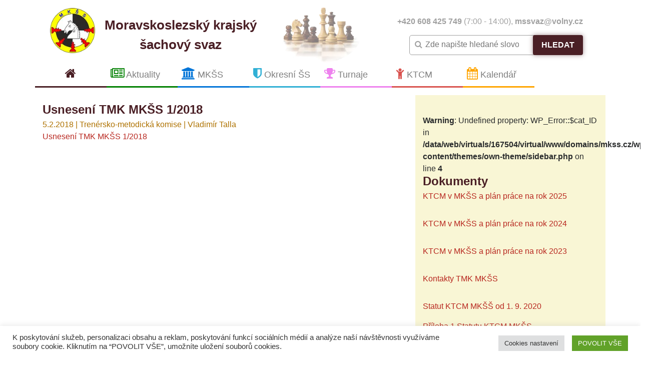

--- FILE ---
content_type: text/html; charset=UTF-8
request_url: https://www.mkss.cz/usneseni-tmk-mkss-12018/
body_size: 18438
content:
<!DOCTYPE html>
<!--[if IE 7]>
<html class="ie ie7" lang="cs">
<![endif]-->
<!--[if IE 8]>
<html class="ie ie8" lang="cs">
<![endif]-->
<!--[if !(IE 7) & !(IE 8)]><!-->
<html lang="cs">
<!--<![endif]-->
<head>
	<meta charset="UTF-8">
	<meta name="viewport" content="width=device-width">
	<title>Usnesení TMK MKŠS 1/2018 | </title>
    <meta name="description" content="">
    <meta http-equiv="X-UA-Compatible" content="IE=edge">
    <meta http-equiv="Content-Script-Type" content="text/javascript" />
    <meta http-equiv="Content-Style-Type" content="text/css" />
    <meta http-equiv="Content-Language" content="lang="cs""/>
    <meta name="author" content="Pavel Byma">
    <link rel="icon" type="image/x-icon" href="https://www.mkss.cz/wp-content/themes/own-theme/images/favicon.ico?1" />
    <meta name="robots" content="index, follow" />

    <!-- Google Tag Manager -->
    <script>(function(w,d,s,l,i){w[l]=w[l]||[];w[l].push({'gtm.start':
    new Date().getTime(),event:'gtm.js'});var f=d.getElementsByTagName(s)[0],
    j=d.createElement(s),dl=l!='dataLayer'?'&l='+l:'';j.async=true;j.src=
    'https://www.googletagmanager.com/gtm.js?id='+i+dl;f.parentNode.insertBefore(j,f);
    })(window,document,'script','dataLayer','GTM-W56XVHK');</script>
    <!-- End Google Tag Manager -->

    <link rel="preload" href="/wp-content/themes/own-theme/font-awesome-4.7.0/fonts/fontawesome-webfont.woff2" as="font" type="font/woff2" crossorigin="anonymous">
    <link rel="preload" href="https://www.mkss.cz/wp-content/themes/own-theme/font-awesome-4.7.0/css/font-awesome.min.css?1" as="style" onload="this.onload=null;this.rel='stylesheet'">
    <noscript><link rel="stylesheet" href="https://www.mkss.cz/wp-content/themes/own-theme/font-awesome-4.7.0/css/font-awesome.min.css?1"></noscript>

    <style>
        @charset "UTF-8";@font-face{font-family:FontAwesome;src:url('/wp-content/themes/own-theme/font-awesome-4.7.0/fonts/fontawesome-webfont.eot?v=4.7.0');src:url('https://mkss.cz/wp-content/themes/own-theme/font-awesome-4.7.0/fonts/fontawesome-webfont.eot?#iefix&v=4.7.0') format('embedded-opentype'),url('https://mkss.cz/wp-content/themes/own-theme/font-awesome-4.7.0/fonts/fontawesome-webfont.woff2?v=4.7.0') format('woff2'),url('https://mkss.cz/wp-content/themes/own-theme/font-awesome-4.7.0/fonts/fontawesome-webfont.woff?v=4.7.0') format('woff'),url('https://mkss.cz/wp-content/themes/own-theme/font-awesome-4.7.0/fonts/fontawesome-webfont.ttf?v=4.7.0') format('truetype'),url('https://mkss.cz/wp-content/themes/own-theme/font-awesome-4.7.0/fonts/fontawesome-webfont.svg?v=4.7.0#fontawesomeregular') format('svg');font-weight:400;font-style:normal;font-display:swap}@-ms-viewport{width:device-width}@font-face{font-family:simple-calendar;src:url('https://mkss.cz/wp-content/plugins/google-calendar-events/assets/fonts/simple-calendar.eot?43976014');src:url('https://mkss.cz/wp-content/plugins/google-calendar-events/assets/fonts/simple-calendar.eot?43976014#iefix') format("embedded-opentype"),url('https://mkss.cz/wp-content/plugins/google-calendar-events/assets/fonts/simple-calendar.woff?43976014') format("woff"),url('https://mkss.cz/wp-content/plugins/google-calendar-events/assets/fonts/simple-calendar.ttf?43976014') format("truetype"),url('https://mkss.cz/wp-content/plugins/google-calendar-events/assets/fonts/simple-calendar.svg?43976014#simple-calendar') format("svg");font-weight:400;font-style:normal}@font-face{font-family:FontAwesome;src:url('https://www.mkss.cz/wp-content/themes/own-theme/font-awesome-4.7.0/fonts/fontawesome-webfont.eot?v=4.7.0');src:url('https://www.mkss.cz/wp-content/themes/own-theme/font-awesome-4.7.0/fonts/fontawesome-webfont.eot?#iefix&v=4.7.0') format('embedded-opentype'),url('https://www.mkss.cz/wp-content/themes/own-theme/font-awesome-4.7.0/fonts/fontawesome-webfont.woff2?v=4.7.0') format('woff2'),url('https://www.mkss.cz/wp-content/themes/own-theme/font-awesome-4.7.0/fonts/fontawesome-webfont.woff?v=4.7.0') format('woff'),url('https://www.mkss.cz/wp-content/themes/own-theme/font-awesome-4.7.0/fonts/fontawesome-webfont.ttf?v=4.7.0') format('truetype'),url('https://www.mkss.cz/wp-content/themes/own-theme/font-awesome-4.7.0/fonts/fontawesome-webfont.svg?v=4.7.0#fontawesomeregular') format('svg');font-weight:400;font-style:normal;font-display:swap}ul{overflow-wrap:break-word}@font-face{font-family:simple-calendar;src:url(https://www.mkss.cz/wp-content/plugins/google-calendar-events/assets/fonts/simple-calendar.eot?43976014);src:url(https://www.mkss.cz/wp-content/plugins/google-calendar-events/assets/fonts/simple-calendar.eot?43976014#iefix) format("embedded-opentype"),url(https://www.mkss.cz/wp-content/plugins/google-calendar-events/assets/fonts/simple-calendar.woff?43976014) format("woff"),url(https://www.mkss.cz/wp-content/plugins/google-calendar-events/assets/fonts/simple-calendar.ttf?43976014) format("truetype"),url(https://www.mkss.cz/wp-content/plugins/google-calendar-events/assets/fonts/simple-calendar.svg?43976014#simple-calendar) format("svg");font-weight:400;font-style:normal}ul{margin-top:0;margin-bottom:1rem}@media (max-width:767px){.navbar-toggleable-sm .navbar-nav .dropdown-menu{position:static;float:none}.hidden-sm-down{display:none!important}}@media (min-width:576px){.container{padding-right:15px;padding-left:15px}.container{width:540px;max-width:100%}.row{margin-right:-15px;margin-left:-15px}}@media (min-width:768px){.container{padding-right:15px;padding-left:15px}.container{width:720px;max-width:100%}.row{margin-right:-15px;margin-left:-15px}}@media (min-width:992px){.container{padding-right:15px;padding-left:15px}.container{width:960px;max-width:100%}.row{margin-right:-15px;margin-left:-15px}}@media (min-width:1200px){.container{padding-right:15px;padding-left:15px}.container{width:1140px;max-width:100%}.row{margin-right:-15px;margin-left:-15px}.col,.col-12,.col-lg-5,.col-md-6{padding-right:15px;padding-left:15px}}@media (min-width:768px){.col,.col-12,.col-lg-5,.col-md-6{padding-right:15px;padding-left:15px}.col-md-6{-webkit-box-flex:0;-webkit-flex:0 0 50%;-ms-flex:0 0 50%;flex:0 0 50%;max-width:50%}}@media (min-width:992px){.col,.col-12,.col-lg-5,.col-md-6{padding-right:15px;padding-left:15px}.col-lg-5{-webkit-box-flex:0;-webkit-flex:0 0 41.666667%;-ms-flex:0 0 41.666667%;flex:0 0 41.666667%;max-width:41.666667%}}.search-btn-img{background-image:url('https://mkss.cz/wp-content/themes/own-theme/images/search2.png');background-repeat:no-repeat;background-position:center center;width:42px;display:none}@media (max-width:400px){.header-name{font-size:18px}.search-label{display:none}.header-search-contact{padding:0}.search-form{min-width:auto}.search-btn-img{display:block!important}.search-btn-normal{display:none!important}.header-logo{padding:0}}.fa{display:inline-block;font:14px/1 FontAwesome;font-size:inherit;text-rendering:auto;-webkit-font-smoothing:antialiased;-moz-osx-font-smoothing:grayscale}.fa-search:before{content:"\f002"}.fa-home:before{content:"\f015"}.fa-times-circle:before{content:"\f057"}.fa-calendar:before{content:"\f073"}.fa-trophy:before{content:"\f091"}.fa-shield:before{content:"\f132"}.fa-university:before{content:"\f19c"}.fa-child:before{content:"\f1ae"}.fa-newspaper-o:before{content:"\f1ea"}html{font-family:sans-serif;line-height:1.15;-ms-text-size-adjust:100%;-webkit-text-size-adjust:100%}body{margin:0}header,nav{display:block}h1{font-size:2em;margin:.67em 0}a{background-color:transparent;-webkit-text-decoration-skip:objects}strong{font-weight:inherit}strong{font-weight:bolder}img{border-style:none}button,input{font-family:sans-serif;font-size:100%;line-height:1.15;margin:0}button,input{overflow:visible}button{text-transform:none}[type=submit],button,html [type=button]{-webkit-appearance:button}[type=button]::-moz-focus-inner,[type=submit]::-moz-focus-inner,button::-moz-focus-inner{border-style:none;padding:0}[type=button]:-moz-focusring,[type=submit]:-moz-focusring,button:-moz-focusring{outline:ButtonText dotted 1px}[type=search]{-webkit-appearance:textfield;outline-offset:-2px}[type=search]::-webkit-search-cancel-button,[type=search]::-webkit-search-decoration{-webkit-appearance:none}::-webkit-file-upload-button{-webkit-appearance:button;font:inherit}html{-webkit-box-sizing:border-box;box-sizing:border-box}*,::after,::before{-webkit-box-sizing:inherit;box-sizing:inherit}html{-ms-overflow-style:scrollbar}body{font-family:-apple-system,system-ui,BlinkMacSystemFont,"Segoe UI",Roboto,"Helvetica Neue",Arial,sans-serif;font-size:1rem;font-weight:400;line-height:1.5;color:#292b2c;background-color:#fff}h1,h2,h3{margin-top:0;margin-bottom:.5rem}p{margin-top:0;margin-bottom:1rem}ol,ul{margin-top:0;margin-bottom:1rem}a{color:#0275d8;text-decoration:none}img{vertical-align:middle}[role=button],a,button,input,label{-ms-touch-action:manipulation;touch-action:manipulation}label{display:inline-block;margin-bottom:.5rem}button,input{line-height:inherit}input[type=search]{-webkit-appearance:none}h1,h2,h3{margin-bottom:.5rem;font-family:inherit;font-weight:500;line-height:1.1;color:inherit}h1{font-size:2.5rem}h2{font-size:2rem}h3{font-size:1.75rem}.img-fluid{max-width:100%;height:auto}.container{position:relative;margin-left:auto;margin-right:auto;padding-right:15px;padding-left:15px}@media (min-width:576px){.container{padding-right:15px;padding-left:15px}.container{width:540px;max-width:100%}.row{margin-right:-15px;margin-left:-15px}}@media (min-width:768px){.container{padding-right:15px;padding-left:15px}.container{width:720px;max-width:100%}.row{margin-right:-15px;margin-left:-15px}}@media (min-width:992px){.container{padding-right:15px;padding-left:15px}.container{width:960px;max-width:100%}.row{margin-right:-15px;margin-left:-15px}}.row{display:-webkit-box;display:-webkit-flex;display:-ms-flexbox;display:flex;-webkit-flex-wrap:wrap;-ms-flex-wrap:wrap;flex-wrap:wrap;margin-right:-15px;margin-left:-15px}@media (min-width:1200px){.container{padding-right:15px;padding-left:15px}.container{width:1140px;max-width:100%}.row{margin-right:-15px;margin-left:-15px}.col,.col-12,.col-lg-5,.col-md-6{padding-right:15px;padding-left:15px}}.col,.col-12,.col-lg-5,.col-md-6{position:relative;width:100%;min-height:1px;padding-right:15px;padding-left:15px}@media (min-width:576px){.col,.col-12,.col-lg-5,.col-md-6{padding-right:15px;padding-left:15px}}.col{-webkit-flex-basis:0;-ms-flex-preferred-size:0;flex-basis:0;-webkit-box-flex:1;-webkit-flex-grow:1;-ms-flex-positive:1;flex-grow:1;max-width:100%}.col-12{-webkit-box-flex:0;-webkit-flex:0 0 100%;-ms-flex:0 0 100%;flex:0 0 100%;max-width:100%}@media (min-width:768px){.col,.col-12,.col-lg-5,.col-md-6{padding-right:15px;padding-left:15px}.col-md-6{-webkit-box-flex:0;-webkit-flex:0 0 50%;-ms-flex:0 0 50%;flex:0 0 50%;max-width:50%}}@media (min-width:992px){.col,.col-12,.col-lg-5,.col-md-6{padding-right:15px;padding-left:15px}.col-lg-5{-webkit-box-flex:0;-webkit-flex:0 0 41.666667%;-ms-flex:0 0 41.666667%;flex:0 0 41.666667%;max-width:41.666667%}}.btn{display:inline-block;font-weight:400;line-height:1.25;text-align:center;white-space:nowrap;vertical-align:middle;border:1px solid transparent;padding:.5rem 1rem;font-size:1rem;border-radius:.25rem}.collapse{display:none}.dropdown{position:relative}.dropdown-menu{position:absolute;top:100%;left:0;z-index:1000;display:none;float:left;min-width:10rem;padding:.5rem 0;margin:.125rem 0 0;font-size:1rem;color:#292b2c;text-align:left;list-style:none;background-color:#fff;-webkit-background-clip:padding-box;background-clip:padding-box;border:1px solid rgba(0,0,0,.15);border-radius:.25rem}.dropdown-item{display:block;width:100%;padding:3px 1.5rem;clear:both;font-weight:400;color:#292b2c;text-align:inherit;white-space:nowrap;background:0 0;border:0}.nav-link{display:block;padding:.5em 1em}.navbar{position:relative;display:-webkit-box;display:-webkit-flex;display:-ms-flexbox;display:flex;-webkit-box-orient:vertical;-webkit-box-direction:normal;-webkit-flex-direction:column;-ms-flex-direction:column;flex-direction:column;padding:.5rem 1rem}.navbar-nav{display:-webkit-box;display:-webkit-flex;display:-ms-flexbox;display:flex;-webkit-box-orient:vertical;-webkit-box-direction:normal;-webkit-flex-direction:column;-ms-flex-direction:column;flex-direction:column;padding-left:0;margin-bottom:0;list-style:none}.navbar-nav .nav-link{padding-right:0;padding-left:0}.navbar-toggler{-webkit-align-self:flex-start;-ms-flex-item-align:start;align-self:flex-start;padding:.25rem .75rem;font-size:1.25rem;line-height:1;background:0 0;border:1px solid transparent;border-radius:.25rem}.navbar-toggler-icon{display:inline-block;width:1.5em;height:1.5em;vertical-align:middle;content:"";background:center center no-repeat;-webkit-background-size:100% 100%;background-size:100% 100%}.navbar-toggler-right{position:absolute;right:1rem}@media (min-width:768px){.navbar-toggleable-sm{-webkit-box-orient:horizontal;-webkit-box-direction:normal;-webkit-flex-direction:row;-ms-flex-direction:row;flex-direction:row;-webkit-flex-wrap:nowrap;-ms-flex-wrap:nowrap;flex-wrap:nowrap;-webkit-box-align:center;-webkit-align-items:center;-ms-flex-align:center;align-items:center}.navbar-toggleable-sm .navbar-nav{-webkit-box-orient:horizontal;-webkit-box-direction:normal;-webkit-flex-direction:row;-ms-flex-direction:row;flex-direction:row}.navbar-toggleable-sm .navbar-nav .nav-link{padding-right:.5rem;padding-left:.5rem}.navbar-toggleable-sm .navbar-collapse{display:-webkit-box!important;display:-webkit-flex!important;display:-ms-flexbox!important;display:flex!important;width:100%}.navbar-toggleable-sm .navbar-toggler{display:none}}.navbar-light .navbar-toggler{color:rgba(0,0,0,.9)}.navbar-light .navbar-nav .nav-link{color:rgba(0,0,0,.5)}.navbar-light .navbar-toggler{border-color:rgba(0,0,0,.1)}.navbar-light .navbar-toggler-icon{background-image:url("data:image/svg+xml;charset=utf8,%3Csvg viewBox='0 0 32 32' xmlns='http://www.w3.org/2000/svg'%3E%3Cpath stroke='rgba(0, 0, 0, 0.5)' stroke-width='2' stroke-linecap='round' stroke-miterlimit='10' d='M4 8h24M4 16h24M4 24h24'/%3E%3C/svg%3E")}.carousel{position:relative}.carousel-inner{position:relative;width:100%;overflow:hidden}.carousel-item{position:relative;display:none;width:100%}@media (-webkit-transform-3d){.carousel-item{-webkit-backface-visibility:hidden;backface-visibility:hidden;-webkit-perspective:1000px;perspective:1000px}}@supports ((-webkit-transform:translate3d(0,0,0)) or (transform:translate3d(0,0,0))){.carousel-item{-webkit-backface-visibility:hidden;backface-visibility:hidden;-webkit-perspective:1000px;perspective:1000px}}.carousel-item.active{display:-webkit-box;display:-webkit-flex;display:-ms-flexbox;display:flex}.carousel-control-next,.carousel-control-prev{position:absolute;top:0;bottom:0;display:-webkit-box;display:-webkit-flex;display:-ms-flexbox;display:flex;-webkit-box-align:center;-webkit-align-items:center;-ms-flex-align:center;align-items:center;-webkit-box-pack:center;-webkit-justify-content:center;-ms-flex-pack:center;justify-content:center;width:15%;color:#fff;text-align:center;opacity:.5}.carousel-control-prev{left:0}.carousel-control-next{right:0}.carousel-control-next-icon,.carousel-control-prev-icon{display:inline-block;width:20px;height:20px;background:center center no-repeat;-webkit-background-size:100% 100%;background-size:100% 100%}.carousel-control-prev-icon{background-image:url("data:image/svg+xml;charset=utf8,%3Csvg xmlns='http://www.w3.org/2000/svg' fill='%23fff' viewBox='0 0 8 8'%3E%3Cpath d='M4 0l-4 4 4 4 1.5-1.5-2.5-2.5 2.5-2.5-1.5-1.5z'/%3E%3C/svg%3E")}.carousel-control-next-icon{background-image:url("data:image/svg+xml;charset=utf8,%3Csvg xmlns='http://www.w3.org/2000/svg' fill='%23fff' viewBox='0 0 8 8'%3E%3Cpath d='M1.5 0l-1.5 1.5 2.5 2.5-2.5 2.5 1.5 1.5 4-4-4-4z'/%3E%3C/svg%3E")}.carousel-indicators{position:absolute;right:0;bottom:10px;left:0;z-index:15;display:-webkit-box;display:-webkit-flex;display:-ms-flexbox;display:flex;-webkit-box-pack:center;-webkit-justify-content:center;-ms-flex-pack:center;justify-content:center;padding-left:0;margin-right:15%;margin-left:15%;list-style:none}.carousel-indicators li{position:relative;-webkit-box-flex:1;-webkit-flex:1 0 auto;-ms-flex:1 0 auto;flex:1 0 auto;max-width:30px;height:3px;margin-right:3px;margin-left:3px;text-indent:-999px;background-color:rgba(255,255,255,.5)}.carousel-indicators li::before{position:absolute;top:-10px;left:0;display:inline-block;width:100%;height:10px;content:""}.carousel-indicators li::after{position:absolute;bottom:-10px;left:0;display:inline-block;width:100%;height:10px;content:""}.carousel-indicators .active{background-color:#fff}.carousel-caption{position:absolute;right:15%;bottom:20px;left:15%;z-index:10;padding-top:20px;padding-bottom:20px;color:#fff;text-align:center}.d-block{display:block!important}.justify-content-start{-webkit-box-pack:start!important;-webkit-justify-content:flex-start!important;-ms-flex-pack:start!important;justify-content:flex-start!important}.justify-content-end{-webkit-box-pack:end!important;-webkit-justify-content:flex-end!important;-ms-flex-pack:end!important;justify-content:flex-end!important}.align-items-start{-webkit-box-align:start!important;-webkit-align-items:flex-start!important;-ms-flex-align:start!important;align-items:flex-start!important}.align-items-center{-webkit-box-align:center!important;-webkit-align-items:center!important;-ms-flex-align:center!important;align-items:center!important}.sr-only{position:absolute;width:1px;height:1px;padding:0;margin:-1px;overflow:hidden;clip:rect(0,0,0,0);border:0}.m-0{margin:0!important}.p-0{padding:0!important}@media (min-width:768px){.hidden-md-up{display:none!important}}@media (max-width:991px){.hidden-md-down{display:none!important}}*{font-family:arial,sans-serif}p{text-align:justify;width:100%}a{text-decoration:none;color:#b82820}.okresni-svazy a{color:#4a1f25}h1{font-size:32px;font-weight:700;color:#4a1f25;padding:15px 0;width:100%}h2{font-size:24px;font-weight:700;color:#4a1f25;padding:0 0 5px;margin:0;width:100%}h3{font-size:18px;font-weight:700;color:#4a1f25;padding:0 0 5px;margin:0;width:100%}.a-right{text-align:right}.bold{font-weight:700}.hide{display:none}.flex{display:-webkit-box;display:-moz-box;display:-ms-flexbox;display:-webkit-flex;display:flex}.ai-stretch{align-items:stretch}.carousel-item.active{display:block}.carousel-caption{background-color:rgba(255,255,255,.75);padding:20px;color:#292b2c}.carousel-caption p{margin-bottom:0}.w100p{width:100%}.h40{height:40px}.h100p{height:100%}.m-0{margin:0}.p-0{padding:0}.p-15{padding:15px!important}.pl-15{padding-left:15px}.pr-15{padding-right:15px}.pt-15{padding-top:15px}.pb-15{padding-bottom:15px}.p-15{padding:15px}.bgc-white{background-color:#fff}.bgc-brown{background-color:#4a1f25}.bgc-okr{background-color:#f9f6d5}.c-white{color:#fff!important}.c-brown{color:#4a1f25}.c-gray{color:#a0a0a0}.border-gray{border:1px solid #a0a0a0}.d-block{display:block}.d-iblock{display:inline-block}.p-relative{position:relative}.header-name{font-size:26px;font-weight:700;text-align:center;padding:15px}.mkss{justify-content:flex-start}.img-logo{min-width:90px}.header-search-contact{justify-content:flex-end}.search-content{margin-right:-7px;border-top-left-radius:5px;border-bottom-left-radius:5px;padding:5px 10px}.text-search{border-width:0}.search-form{min-width:352px}.search-btn-img{background-image:url(https://www.mkss.cz/wp-content/themes/own-theme/images/search2.png);background-repeat:no-repeat;background-position:center center;width:42px;display:none}.btn{box-shadow:0 0 10px rgba(74,31,37,.5)}.main-menu{margin:0}.navbar-nav{margin:0;padding:0}.nav-item{margin:0;padding:0;width:12.5%;font-size:18px}.nav-item .fa{font-size:24px}.menu-item-177{text-align:center;border-bottom:3px solid #4a1f25}.menu-item-177 .fa{color:#4a1f25}.menu-item-1073{border-bottom:3px solid green}.menu-item-1073 .fa{color:green}.menu-item-180{border-bottom:3px solid #0275d8}.menu-item-180 .fa{color:#0275d8}.menu-item-186{border-bottom:3px solid #31b0d5}.menu-item-186 .fa{color:#31b0d5}.menu-item-193{border-bottom:3px solid violet}.menu-item-193 .fa{color:violet}.menu-item-179{border-bottom:3px solid #d9534f}.menu-item-179 .fa{color:#d9534f}.menu-item-195{border-bottom:3px solid orange}.menu-item-195 .fa{color:orange}.okresni-svazy p{width:50%;text-align:left}@media (max-width:1199px){.container{width:100%;max-width:100%}.header-name{font-size:23px}}@media (max-width:1030px){.nav-item{font-size:16px}}@media (max-width:991px){.header-name{font-size:20px}.navbar-toggleable-sm .navbar-nav .nav-link{font-size:15px;padding-left:0;padding-right:0}.nav-item .fa{font-size:20px}}@media (max-width:830px){.header-name{font-size:17px}.nav-item .fa{font-size:18px}.okresni-svazy p{width:100%}}@media (max-width:767px){.navbar-toggleable-sm .navbar-nav .dropdown-menu{position:static;float:none}.header-name{font-size:26px}.header{padding-left:0;padding-right:0}.header-search-contact{justify-content:center}.header-logo{padding-left:20px}.navbar{min-height:40px}.nav-item{width:100%}.main-menu{padding:0 15px}.main-menu button{margin-top:-2px;right:0}.nav-item{font-size:18px}.nav-item .fa{font-size:22px}.navbar-toggleable-sm .navbar-nav .nav-link{padding-left:.5em;padding-right:.5em;font-size:18px}.fa{display:inline-block;width:30px;text-align:center}.dropdown-menu{border-width:0;margin:0;padding:0}.carousel-caption{padding:15px}.carousel-caption h2{font-size:18px}.carousel-caption p{font-size:12px}}@media (max-width:480px){.header-name{font-size:20px}.search-label{display:none}.img-logo{min-width:60px}.header-search-contact{font-size:14px}.carousel-caption{padding:5px}.carousel-caption h2{font-size:15px}.carousel-caption p{font-size:11px}}@media (max-width:400px){.header-name{font-size:18px}.search-label{display:none}.header-search-contact{padding:0}.search-form{min-width:auto}.search-btn-img{display:block}.search-btn-normal{display:none}.header-logo{padding:0}}@media (max-width:360px){.header-name{font-size:14px}}h1,h2,h3{overflow-wrap:break-word}ol,ul{overflow-wrap:break-word}p{overflow-wrap:break-word}:root{--wp--preset--font-size--normal:16px;--wp--preset--font-size--huge:42px}body{--wp--preset--color--black:#000000;--wp--preset--color--cyan-bluish-gray:#abb8c3;--wp--preset--color--white:#ffffff;--wp--preset--color--pale-pink:#f78da7;--wp--preset--color--vivid-red:#cf2e2e;--wp--preset--color--luminous-vivid-orange:#ff6900;--wp--preset--color--luminous-vivid-amber:#fcb900;--wp--preset--color--light-green-cyan:#7bdcb5;--wp--preset--color--vivid-green-cyan:#00d084;--wp--preset--color--pale-cyan-blue:#8ed1fc;--wp--preset--color--vivid-cyan-blue:#0693e3;--wp--preset--color--vivid-purple:#9b51e0;--wp--preset--gradient--vivid-cyan-blue-to-vivid-purple:linear-gradient(135deg,rgba(6,147,227,1) 0%,rgb(155,81,224) 100%);--wp--preset--gradient--light-green-cyan-to-vivid-green-cyan:linear-gradient(135deg,rgb(122,220,180) 0%,rgb(0,208,130) 100%);--wp--preset--gradient--luminous-vivid-amber-to-luminous-vivid-orange:linear-gradient(135deg,rgba(252,185,0,1) 0%,rgba(255,105,0,1) 100%);--wp--preset--gradient--luminous-vivid-orange-to-vivid-red:linear-gradient(135deg,rgba(255,105,0,1) 0%,rgb(207,46,46) 100%);--wp--preset--gradient--very-light-gray-to-cyan-bluish-gray:linear-gradient(135deg,rgb(238,238,238) 0%,rgb(169,184,195) 100%);--wp--preset--gradient--cool-to-warm-spectrum:linear-gradient(135deg,rgb(74,234,220) 0%,rgb(151,120,209) 20%,rgb(207,42,186) 40%,rgb(238,44,130) 60%,rgb(251,105,98) 80%,rgb(254,248,76) 100%);--wp--preset--gradient--blush-light-purple:linear-gradient(135deg,rgb(255,206,236) 0%,rgb(152,150,240) 100%);--wp--preset--gradient--blush-bordeaux:linear-gradient(135deg,rgb(254,205,165) 0%,rgb(254,45,45) 50%,rgb(107,0,62) 100%);--wp--preset--gradient--luminous-dusk:linear-gradient(135deg,rgb(255,203,112) 0%,rgb(199,81,192) 50%,rgb(65,88,208) 100%);--wp--preset--gradient--pale-ocean:linear-gradient(135deg,rgb(255,245,203) 0%,rgb(182,227,212) 50%,rgb(51,167,181) 100%);--wp--preset--gradient--electric-grass:linear-gradient(135deg,rgb(202,248,128) 0%,rgb(113,206,126) 100%);--wp--preset--gradient--midnight:linear-gradient(135deg,rgb(2,3,129) 0%,rgb(40,116,252) 100%);--wp--preset--duotone--dark-grayscale:url('https://mkss.cz/#wp-duotone-dark-grayscale');--wp--preset--duotone--grayscale:url('https://mkss.cz/#wp-duotone-grayscale');--wp--preset--duotone--purple-yellow:url('https://mkss.cz/#wp-duotone-purple-yellow');--wp--preset--duotone--blue-red:url('https://mkss.cz/#wp-duotone-blue-red');--wp--preset--duotone--midnight:url('https://mkss.cz/#wp-duotone-midnight');--wp--preset--duotone--magenta-yellow:url('https://mkss.cz/#wp-duotone-magenta-yellow');--wp--preset--duotone--purple-green:url('https://mkss.cz/#wp-duotone-purple-green');--wp--preset--duotone--blue-orange:url('https://mkss.cz/#wp-duotone-blue-orange');--wp--preset--font-size--small:13px;--wp--preset--font-size--medium:20px;--wp--preset--font-size--large:36px;--wp--preset--font-size--x-large:42px}[class*=" simcal-icon-"]:before,[class^=simcal-icon-]:before{display:inline-block;font-family:simple-calendar;font-style:normal;font-weight:400;margin-right:.2em;speak:none;text-decoration:inherit;text-align:center;width:1em;font-variant:normal;text-transform:none;margin-left:.2em;-webkit-font-smoothing:antialiased;-moz-osx-font-smoothing:grayscale}.simcal-icon-spin{-moz-animation:2s linear infinite spin;-o-animation:2s linear infinite spin;-webkit-animation:2s linear infinite spin;animation:2s linear infinite spin;display:inline-block}@-moz-keyframes spin{0%{-moz-transform:rotate(0);-o-transform:rotate(0);-webkit-transform:rotate(0);transform:rotate(0)}100%{-moz-transform:rotate(359deg);-o-transform:rotate(359deg);-webkit-transform:rotate(359deg);transform:rotate(359deg)}}@-webkit-keyframes spin{0%{-moz-transform:rotate(0);-o-transform:rotate(0);-webkit-transform:rotate(0);transform:rotate(0)}100%{-moz-transform:rotate(359deg);-o-transform:rotate(359deg);-webkit-transform:rotate(359deg);transform:rotate(359deg)}}@-o-keyframes spin{0%{-moz-transform:rotate(0);-o-transform:rotate(0);-webkit-transform:rotate(0);transform:rotate(0)}100%{-moz-transform:rotate(359deg);-o-transform:rotate(359deg);-webkit-transform:rotate(359deg);transform:rotate(359deg)}}@-ms-keyframes spin{0%{-moz-transform:rotate(0);-o-transform:rotate(0);-webkit-transform:rotate(0);transform:rotate(0)}100%{-moz-transform:rotate(359deg);-o-transform:rotate(359deg);-webkit-transform:rotate(359deg);transform:rotate(359deg)}}@keyframes spin{0%{-moz-transform:rotate(0);-o-transform:rotate(0);-webkit-transform:rotate(0);transform:rotate(0)}100%{-moz-transform:rotate(359deg);-o-transform:rotate(359deg);-webkit-transform:rotate(359deg);transform:rotate(359deg)}}.simcal-icon-spinner:before{content:'\e810'}.simcal-default-calendar .simcal-ajax-loader{height:100%;left:0;position:absolute;top:0;width:100%}.simcal-default-calendar .simcal-ajax-loader>i{font-size:48px;left:50%;line-height:1;margin:-36px 0 0 -36px;position:absolute;top:50%}.simcal-default-calendar .simcal-ajax-loader.simcal-spinner-top>i{top:20%}.simcal-default-calendar-light .simcal-ajax-loader{background-color:rgba(0,0,0,.1)}.simcal-default-calendar-light .simcal-ajax-loader>i{color:rgba(0,0,0,.3)}
    </style>

    <link rel="preload" href="https://www.mkss.cz/wp-content/themes/own-theme/css/bootstrap/bootstrap.min.css?1" as="style" onload="this.onload=null;this.rel='stylesheet'">
    <noscript><link rel="stylesheet" href="https://www.mkss.cz/wp-content/themes/own-theme/css/bootstrap/bootstrap.min.css?1"></noscript>

    <link rel="preload" href="https://www.mkss.cz/wp-content/themes/own-theme/css/main.css?4" as="style" onload="this.onload=null;this.rel='stylesheet'">
    <noscript><link rel="stylesheet" href="https://www.mkss.cz/wp-content/themes/own-theme/css/main.css?5"></noscript>

</head>

<body class="wp-singular post-template-default single single-post postid-1255 single-format-standard wp-theme-own-theme">
   <!-- Google Tag Manager (noscript) -->
   <noscript><iframe src="https://www.googletagmanager.com/ns.html?id=GTM-W56XVHK"
   height="0" width="0" style="display:none;visibility:hidden"></iframe></noscript>
   <!-- End Google Tag Manager (noscript) -->
 
   <div class="container">
   <header>
      <div class="pl-15 pr-15 pt-15 header">
         <div class="row align-items-center">
            <div class="mkss col-12 col-md-6 col-lg-5 flex">
               <a class="header-logo justify-content-start" href="https://www.mkss.cz/"><img class="img-logo img-fluid" src="https://www.mkss.cz/wp-content/themes/own-theme/images/logo.webp?1" alt="Logo MKŠS" width="90" height="90" /></a>
               <div class="c-brown header-name flex justify-content-start">Moravskoslezský&nbsp;krajský šachový&nbsp;svaz</div>
            </div>
            <div class="col hidden-md-down justify-content-start">
               <img class="img-fluid" src="https://www.mkss.cz/wp-content/themes/own-theme/images/header-chess.webp?1" loading="lazy" alt="" width="155" height="110" />
            </div>
            <div class="header-search-contact col-12 col-md-6 col-lg-5 flex">   
               <div class="p-15 flex justify-content-end">
                  <div>
                      <div class="d-block c-gray pb-15 a-right"><strong><a class="c-gray" href="tel:+420608425749">+420&nbsp;608&nbsp;425&nbsp;749</a></strong>&nbsp;(7:00&nbsp;-&nbsp;14:00), <strong><a class="c-gray" href="mailto:mssvaz@volny.cz">mssvaz@volny.cz</a></strong></div>
                     <div class="flex justify-content-end"><form class="search-form flex justify-content-end" method="post" action="https://www.mkss.cz/">
	<div class="search-content d-iblock border-gray c-gray h40 bgc-white">
      <label for="search-input" class="search-label m-0"><i class="fa fa-search c-gray"></i></label>
      <input id="search-input" type="search" id="s" name="s" class="text-search" placeholder="Zde napište hledané slovo" autocomplete="off" autocorrect="off" spellcheck="false" value="" />
      <a id="search-clear" href="#" class="fa fa-times-circle c-gray"></a>   
   </div>
   <input type="submit" id="s-submit" name="submit" class="btn btn-search search-btn-normal bgc-brown c-white bold h40" value="HLEDAT" />
   <input type="submit" id="s-submit" name="submit" class="search-btn-img btn btn-search bgc-brown c-white bold h40" value="" />
</form></div>
                  </div>
               </div>
            </div>
         </div>
      </div>
   </header>
   </div>
   
   <div class="row main-menu">         
      <nav class="navbar navbar-toggleable-sm navbar-light container p-0">
         <button class="navbar-toggler navbar-toggler-right" type="button" data-toggle="collapse" data-target="#nav-content" aria-controls="nav-content" aria-expanded="false" aria-label="Toggle navigation">
            <span class="navbar-toggler-icon"></span>
         </button>
         
         <div class="collapse navbar-collapse" id="nav-content">   
            <ul class="navbar-nav w100p">
               <li class="nav-item menu-item-177"><a href="/" class="nav-link"><i class="fa fa-home" aria-hidden="true"></i></a></li><li class="nav-item menu-item-1073"><a href="https://www.mkss.cz/aktuality/" class="nav-link"><i class="fa fa-newspaper-o" aria-hidden="true"></i> Aktuality</a></li><li class="nav-item menu-item-180 dropdown"><a href="https://www.mkss.cz/mkss/" class="nav-link" data-toggle="dropdown"  role="button" aria-haspopup="true" aria-expanded="false"><i class="fa fa-university" aria-hidden="true"></i> MKŠS</a><div class="dropdown-menu" aria-labelledby="MKŠS"><a class="dropdown-item menu-item-185" href="https://www.mkss.cz/mkss/vykonny-vybor/">Výkonný výbor</a><a class="dropdown-item menu-item-183" href="https://www.mkss.cz/mkss/sportovne-technicka-komise/">Sportovně-technická komise</a><a class="dropdown-item menu-item-184" href="https://www.mkss.cz/mkss/trenersko-metodicka-komise/">Trenérsko-metodická komise</a><a class="dropdown-item menu-item-181" href="https://www.mkss.cz/mkss/komise-mladeze/">Komise mládeže</a><a class="dropdown-item menu-item-182" href="https://www.mkss.cz/mkss/komise-rozhodcich/">Komise rozhodčích</a><a class="dropdown-item menu-item-257" href="https://www.mkss.cz/mkss/dokumenty/">Dokumenty</a></div></li><li class="nav-item menu-item-186 dropdown"><a href="https://www.mkss.cz/okreni-sachove-svazy/" class="nav-link" data-toggle="dropdown"  role="button" aria-haspopup="true" aria-expanded="false"><i class="fa fa-shield" aria-hidden="true"></i> Okresní ŠS</a><div class="dropdown-menu" aria-labelledby="Okresní ŠS"><a class="dropdown-item menu-item-187" href="https://www.mkss.cz/okreni-sachove-svazy/okresni-sachovy-svaz-bruntal/">Bruntál</a><a class="dropdown-item menu-item-188" href="https://www.mkss.cz/okreni-sachove-svazy/okresni-sachovy-svaz-frydek-mistek/">Frýdek-Místek</a><a class="dropdown-item menu-item-189" href="https://www.mkss.cz/okreni-sachove-svazy/okresni-sachovy-svaz-karvina/">Karviná</a><a class="dropdown-item menu-item-190" href="https://www.mkss.cz/okreni-sachove-svazy/okresni-sachovy-svaz-novy-jicin/">Nový Jičín</a><a class="dropdown-item menu-item-191" href="https://www.mkss.cz/okreni-sachove-svazy/okresni-sachovy-svaz-opava/">Opava</a><a class="dropdown-item menu-item-192" href="https://www.mkss.cz/okreni-sachove-svazy/okresni-sachovy-svaz-ostrava/">Ostrava</a></div></li><li class="nav-item menu-item-193"><a href="https://www.mkss.cz/turnaje/" class="nav-link"><i class="fa fa-trophy" aria-hidden="true"></i> Turnaje</a></li><li class="nav-item menu-item-179"><a href="https://www.mkss.cz/krajska-treninkova-centra-mladeze/" class="nav-link"><i class="fa fa-child" aria-hidden="true"></i> KTCM</a></li><li class="nav-item menu-item-195"><a href="https://www.mkss.cz/kalendar-udalosti/" class="nav-link"><i class="fa fa-calendar" aria-hidden="true"></i> Kalendář</a></li>            </ul>
         </div>
      </nav>
   </div>
   

	<div class="container pt-15 pb-15">
		<div class="row">
         <div class="col">

						
				<article id="post-1255" class="post-1255 post type-post status-publish format-standard hentry category-trenersko-metodicka-komise tag-tmk">
            	<div class="row">
                  <div class="col-12">
                                    </div>
               </div>
            
            	<div class="row pt-15">
                  <div class="col-12">
                     <h2 class="entry-title">Usnesení TMK MKŠS 1/2018</h2>
                     <div class="c-gold">
                        5.2.2018 | Trenérsko-metodická komise | Vladimír Talla                     </div>
                  </div>
            
                  <div class="col-12"><p><a href="https://www.mkss.cz/wp-content/uploads/2018/02/Usnes_TMK_MKSS_1_2018.pdf" target="_blank" rel="noopener">Usnesení TMK MKŠS 1/2018</a></p>
</div>
               </div>
                  
            </article><!-- #post -->


			
         </div>
         
         <div class="col-12 col-sm-5 col-md-4 bgc-okr pt-15 pb-15 sidebar">
   <br />
<b>Warning</b>:  Undefined property: WP_Error::$cat_ID in <b>/data/web/virtuals/167504/virtual/www/domains/mkss.cz/wp-content/themes/own-theme/sidebar.php</b> on line <b>4</b><br />
      
            <h2 class="entry-title">Dokumenty</h2>
      
   <div class="article-contain justify-content-start pb-15">
   <p><a href="https://www.mkss.cz/wp-content/uploads/2025/06/KTCM_MKSS_PLAN_2025.pdf" target="_blank" rel="noopener">KTCM v MKŠS a plán práce na rok 2025</a></p>
</div>
<div class="article-contain justify-content-start pb-15">
   <p><a href="https://www.mkss.cz/wp-content/uploads/2024/06/KTCM_MKSS_PLAN_2024.pdf">KTCM v MKŠS a plán práce na rok 2024</a></p>
</div>
<div class="article-contain justify-content-start pb-15">
   <p><a href="https://www.mkss.cz/wp-content/uploads/2022/05/KTCM_MKSS_PLAN_2023.pdf">KTCM v MKŠS a plán práce na rok 2023</a></p>
</div>
<div class="article-contain justify-content-start pb-15">
   <p><a href="https://www.mkss.cz/wp-content/uploads/2020/10/Kontakty_TMK_MKSS_2023.pdf" target="_blank" rel="noopener">Kontakty TMK MKŠS</a></p>
</div>
<div class="article-contain justify-content-start pb-15">
   <p><a href="https://www.mkss.cz/wp-content/uploads/2020/07/Statut_KTCM_2020.pdf" target="_blank" rel="noopener">Statut KTCM MKŠŠ od 1. 9. 2020</a></p>
<p><a href="https://www.mkss.cz/wp-content/uploads/2020/07/Priloha_KTCM_1.xlsx" target="_blank" rel="noopener">Příloha 1 Statutu KTCM MKŠS</a></p>
</div>
   <h2><a href="https://www.mkss.cz/kalendar-udalosti/">Nejbližší akce</a></h2>
   <div class="simcal-calendar simcal-default-calendar simcal-default-calendar-list simcal-default-calendar-light" data-calendar-id="333" data-timezone="Europe/Prague" data-offset="3600" data-week-start="1" data-calendar-start="1766444400" data-calendar-end="1784152741" data-events-first="1735977600" data-events-last="1784152741"><div class="simcal-calendar-list "><dl class="simcal-events-list-container" data-prev="1765549800" data-next="1767943800" data-heading-small="Led 2026" data-heading-large="Leden 2026">	<dt class="simcal-day-label" style="border-bottom: 1px solid #4a1f25;" ><span style="background-color: #4a1f25; color: #ffffff;"><span class="simcal-date-format" data-date-format="j.n.Y">6.1.2026</span> </span></dt>
<dd class="simcal-weekday-2 simcal-past simcal-day simcal-day-has-events simcal-day-has-1-events simcal-events-calendar-347" data-events-count="1">
	<ul class="simcal-events">
	<li class="simcal-event simcal-event-has-location simcal-events-calendar-347" style="" itemscope itemtype="http://schema.org/Event" data-start="1767654059">
		<div class="simcal-event-details"><p><strong><span class="simcal-event-title" itemprop="name">OP škol F-M: střední školy</span></strong></p>
<p><span class="simcal-event-start simcal-event-start-date" data-event-start="1767654059" data-event-format="j.n.Y" itemprop="startDate" content="2026-01-06T00:00:59+01:00">6.1.2026</span></p>
<p> <span class="simcal-event-address simcal-event-start-location" itemprop="location" itemscope itemtype="http://schema.org/Place"><meta itemprop="name" content="Středisko volného času Klíč, příspěvková organizace, Pionýrů 767 Budova A (Hlavní budova Frýdek-Místek, Pionýrů 767, Místek, 738 01 Frýdek-Místek-Frýdek-Místek 1, Česko" /><meta itemprop="address" content="Středisko volného času Klíč, příspěvková organizace, Pionýrů 767 Budova A (Hlavní budova Frýdek-Místek, Pionýrů 767, Místek, 738 01 Frýdek-Místek-Frýdek-Místek 1, Česko" />Středisko volného času Klíč, příspěvková organizace, Pionýrů 767 Budova A (Hlavní budova Frýdek-Místek, Pionýrů 767, Místek, 738 01 Frýdek-Místek-Frýdek-Místek 1, Česko</span></p>
<p><div class="simcal-event-description" itemprop="description"><p>Více informací v <a href="https://www.mkss.cz/wp-content/uploads/2025/12/OP_FM_SS_25.pdf">propozicích</a>.</p>
</div></p>
<p> <a href="https://www.google.com/calendar/event?eid=NmprOHN2dnY1bmxobmU3cHZxdGQ0a2Y5dmggYWJzcm9ldnNlbWJuY2YwdjJlM2swa2M3Y3NAZw&#038;ctz=Europe/Prague" target="_blank" >Více podrobností</a></p></div>
	</li>
</ul>

</dd>
	<dt class="simcal-day-label" style="border-bottom: 1px solid #4a1f25;" ><span style="background-color: #4a1f25; color: #ffffff;"><span class="simcal-date-format" data-date-format="j.n.Y">7.1.2026</span> </span></dt>
<dd class="simcal-weekday-3 simcal-past simcal-day simcal-day-has-events simcal-day-has-1-events simcal-events-calendar-347 simcal-day-has-events simcal-day-has-2-events simcal-events-calendar-347 simcal-events-calendar-332" data-events-count="2">
	<ul class="simcal-events">
	<li class="simcal-event simcal-event-has-location simcal-events-calendar-347" style="" itemscope itemtype="http://schema.org/Event" data-start="1767740459">
		<div class="simcal-event-details"><p><strong><span class="simcal-event-title" itemprop="name">OP škol F-M: 1. - 5. třída</span></strong></p>
<p><span class="simcal-event-start simcal-event-start-date" data-event-start="1767740459" data-event-format="j.n.Y" itemprop="startDate" content="2026-01-07T00:00:59+01:00">7.1.2026</span></p>
<p> <span class="simcal-event-address simcal-event-start-location" itemprop="location" itemscope itemtype="http://schema.org/Place"><meta itemprop="name" content="Středisko volného času Klíč, příspěvková organizace, Rodinné centrum Klíček, Slezská 749, 738 01 Frýdek-Místek-Frýdek-Místek 1, Česko" /><meta itemprop="address" content="Středisko volného času Klíč, příspěvková organizace, Rodinné centrum Klíček, Slezská 749, 738 01 Frýdek-Místek-Frýdek-Místek 1, Česko" />Středisko volného času Klíč, příspěvková organizace, Rodinné centrum Klíček, Slezská 749, 738 01 Frýdek-Místek-Frýdek-Místek 1, Česko</span></p>
<p><div class="simcal-event-description" itemprop="description"><p>Více informací v <a href="https://www.mkss.cz/wp-content/uploads/2025/12/OP_FM_ZS1_25.pdf">propozicích</a>.</p>
</div></p>
<p> <a href="https://www.google.com/calendar/event?eid=MnBhcnNzcGJhNmttN2VpNXF0NWM3aGsycmogYWJzcm9ldnNlbWJuY2YwdjJlM2swa2M3Y3NAZw&#038;ctz=Europe/Prague" target="_blank" >Více podrobností</a></p></div>
	</li>
	<li class="simcal-event simcal-event-recurring simcal-event-has-location simcal-events-calendar-332" style="" itemscope itemtype="http://schema.org/Event" data-start="1767771000">
		<div class="simcal-event-details"><p><strong><span class="simcal-event-title" itemprop="name">Přebor škol okresu Opava kat. 1.-5. třída ZŠ</span></strong></p>
<p><span class="simcal-event-start simcal-event-start-date" data-event-start="1767771000" data-event-format="j.n.Y" itemprop="startDate" content="2026-01-07T08:30:00+01:00">7.1.2026</span>&nbsp;&nbsp;<span class="simcal-event-start simcal-event-start-time" data-event-start="1767771000" data-event-format="H:i" itemprop="startDate" content="2026-01-07T08:30:00+01:00">08:30</span> - <span class="simcal-event-end simcal-event-end-time" data-event-end="1767787200" data-event-format="H:i" itemprop="endDate" content="2026-01-07T13:00:00+01:00">13:00</span></p>
<p> <span class="simcal-event-address simcal-event-start-location" itemprop="location" itemscope itemtype="http://schema.org/Place"><meta itemprop="name" content="B. Němcové 1/20, Předměstí, 746 01 Opava-Opava 1, Česko" /><meta itemprop="address" content="B. Němcové 1/20, Předměstí, 746 01 Opava-Opava 1, Česko" />B. Němcové 1/20, Předměstí, 746 01 Opava-Opava 1, Česko</span></p>
<p><div class="simcal-event-description" itemprop="description"><p>Okresní kolo Přeboru škol v šachu. Turnaj pro čtyřčlenná družstva. Kategorie 1. až 5. třída základních škol.</p>
</div></p>
<p> <a href="https://www.google.com/calendar/event?eid=NGNmdXZudmxibXA5NjJwZTU5NHYyNmhpaWFfMjAyNjAxMDdUMDczMDAwWiAyM2dvbHVxdG4xZGszMGp1aDIzYTVtZWI5a0Bn&#038;ctz=Europe/Prague" target="_blank" >Více podrobností</a></p></div>
	</li>
</ul>

</dd>
	<dt class="simcal-day-label" style="border-bottom: 1px solid #4a1f25;" ><span style="background-color: #4a1f25; color: #ffffff;"><span class="simcal-date-format" data-date-format="j.n.Y">8.1.2026</span> </span></dt>
<dd class="simcal-weekday-4 simcal-past simcal-day simcal-day-has-events simcal-day-has-1-events simcal-events-calendar-332" data-events-count="1">
	<ul class="simcal-events">
	<li class="simcal-event simcal-event-recurring simcal-event-has-location simcal-events-calendar-332" style="" itemscope itemtype="http://schema.org/Event" data-start="1767857400">
		<div class="simcal-event-details"><p><strong><span class="simcal-event-title" itemprop="name">Přebor škol okresu Opava kat. 6.-9. třída ZŠ</span></strong></p>
<p><span class="simcal-event-start simcal-event-start-date" data-event-start="1767857400" data-event-format="j.n.Y" itemprop="startDate" content="2026-01-08T08:30:00+01:00">8.1.2026</span>&nbsp;&nbsp;<span class="simcal-event-start simcal-event-start-time" data-event-start="1767857400" data-event-format="H:i" itemprop="startDate" content="2026-01-08T08:30:00+01:00">08:30</span> - <span class="simcal-event-end simcal-event-end-time" data-event-end="1767873600" data-event-format="H:i" itemprop="endDate" content="2026-01-08T13:00:00+01:00">13:00</span></p>
<p> <span class="simcal-event-address simcal-event-start-location" itemprop="location" itemscope itemtype="http://schema.org/Place"><meta itemprop="name" content="B. Němcové 1/20, Předměstí, 746 01 Opava-Opava 1, Česko" /><meta itemprop="address" content="B. Němcové 1/20, Předměstí, 746 01 Opava-Opava 1, Česko" />B. Němcové 1/20, Předměstí, 746 01 Opava-Opava 1, Česko</span></p>
<p><div class="simcal-event-description" itemprop="description"><p>Okresní kolo Přeboru škol v šachu. Turnaj pro čtyřčlenná družstva. Kategorie 6. až 9. třída základních škol a příslušných ročníků víceletých gymnázií.</p>
</div></p>
<p> <a href="https://www.google.com/calendar/event?eid=c2psNXVwZTRnNmZmbmkxbXJhdm4xOTJ1MzhfMjAyNjAxMDhUMDczMDAwWiAyM2dvbHVxdG4xZGszMGp1aDIzYTVtZWI5a0Bn&#038;ctz=Europe/Prague" target="_blank" >Více podrobností</a></p></div>
	</li>
</ul>

</dd>
	<dt class="simcal-day-label" style="border-bottom: 1px solid #4a1f25;" ><span style="background-color: #4a1f25; color: #ffffff;"><span class="simcal-date-format" data-date-format="j.n.Y">9.1.2026</span> </span></dt>
<dd class="simcal-weekday-5 simcal-past simcal-day simcal-day-has-events simcal-day-has-1-events simcal-events-calendar-347" data-events-count="1">
	<ul class="simcal-events">
	<li class="simcal-event simcal-events-calendar-347" style="" itemscope itemtype="http://schema.org/Event" data-start="1767913259">
		<div class="simcal-event-details"><p><strong><span class="simcal-event-title" itemprop="name">OP škol F-M: 6. - 9. třída</span></strong></p>
<p><span class="simcal-event-start simcal-event-start-date" data-event-start="1767913259" data-event-format="j.n.Y" itemprop="startDate" content="2026-01-09T00:00:59+01:00">9.1.2026</span></p>
<p> <span class="simcal-event-address simcal-event-start-location" itemprop="location" itemscope itemtype="http://schema.org/Place"><meta itemprop="name" content="OP škol F-M: 6. - 9. třída" /><meta itemprop="address" content="OP škol F-M: 6. - 9. třída" /></span></p>
<p><div class="simcal-event-description" itemprop="description"><p>Více informací v <a href="https://www.mkss.cz/wp-content/uploads/2025/12/OP_FM_ZS2_25.pdf">propozicích</a>.</p>
</div></p>
<p> <a href="https://www.google.com/calendar/event?eid=M2dqbnZyZGJzb3EyaGc5MGg2YjEydXZ2ZDYgYWJzcm9ldnNlbWJuY2YwdjJlM2swa2M3Y3NAZw&#038;ctz=Europe/Prague" target="_blank" >Více podrobností</a></p></div>
	</li>
</ul>

</dd>
</dl><div class="simcal-ajax-loader simcal-spinner-top" style="display: none;"><i class="simcal-icon-spinner simcal-icon-spin"></i></div></div></div>   <a href="https://www.mkss.cz/kalendar-udalosti/" class="mt-15 btn bgc-brown c-white bold">Další události</a>
</div>         
		</div>
	</div>

	<footer class="bgc-brown pt-50 pb-30 c-white">
      <div class="container">
         <div class="row">
            <div class="col-12 col-sm-4">
               <h2>Sídlo</h2>
<p>Boženy Němcové 1/20, Předměstí<br />
746 01 Opava</p>
<p>tel: +420 608 830 041<br />
e-mail: mssvaz@volny.cz</p>
<p>IČ: 70966141<br />
Bankovní spojení: 86-5214050217/0100</p>
            </div>
            <div class="col-12 col-sm-4">
               <p><a href="https://www.chess.cz/" target="_blank" rel="noopener">Šachový svaz ČR</a></p>
<p><a href="http://www.sachydoskol.cz/" target="_blank" rel="noopener">Šachy do škol</a></p>
<p><a href="https://www.chess.cz/souteze/vyber-kraje/" target="_blank" rel="noopener">Ligy družstev ČR</a></p>
<p><a href="http://www.ceskatelevize.cz/ivysilani/10111941499-v-sachu" target="_blank" rel="noopener">Televizní pořad &#8211; V šachu</a></p>
<p><a href="http://www.fide.com/" target="_blank" rel="noopener">FIDE</a></p>
<p><a href="javascript:void(0)" class="cli_manage_current_consent_own">Upravit nastavení cookies</a></p>
            </div>
            <div class="col-12 col-sm-4">
               <h2>Partneři</h2>
<p><a href="https://www.mkss.cz/odborne-karierove-a-polytechnicke-vzdelavani-v-msk-okap/"><img loading="lazy" decoding="async" class="alignnone size-full wp-image-3884 img-fluid" src="https://www.mkss.cz/wp-content/uploads/2022/03/Logo_Okap-300x75-1.webp" alt="Odborné, kariérové a polytechnické vzdělávání v MSK (OKAP)" width="300" height="75" /></a></p>
<p><a href="http://www.chess.cz" target="_blank" rel="noopener"><img loading="lazy" decoding="async" class="alignnone size-full wp-image-3885 img-fluid" src="https://www.mkss.cz/wp-content/uploads/2022/03/Sachovy-svaz-logo-300x150-1.webp" alt="Šachovy svaz ČR" width="300" height="150" /></a></p>
<p><a href="https://www.ostrava.cz/" target="_blank" rel="noopener"><img loading="lazy" decoding="async" class="alignnone wp-image-3886 size-full img-fluid" src="https://www.mkss.cz/wp-content/uploads/2022/03/logoOstrava-300x78-1.webp" alt="Statutární město Ostrava" width="300" height="78" /></a></p>
<p><a href="https://www.msk.cz/" target="_blank" rel="noopener"><img loading="lazy" decoding="async" class="alignnone size-full wp-image-3887 img-fluid" src="https://www.mkss.cz/wp-content/uploads/2022/03/logoMSK.webp" alt="Moravskoslezský kraj" width="214" height="65" /></a></p>
            </div>
         </div>
      </div>
      <div class="container">
         <div class="col-12 copyright">© 2025 MKŠS<br><a href="https://www.pavelbyma.cz" class="c-gray" target="_blank" rel="noopener">Tvorba webových stránek - Pavel Byma</a></div>
      </div>  	
	</footer>

    <script defer src="https://www.mkss.cz/wp-content/themes/own-theme/js/jquery-3.6.0.min.js?2" type="text/javascript"></script>

    
        <link rel="preload" href="https://pgn.chessbase.com/CBReplay.css?2" as="style" onload="this.onload=null;this.rel='stylesheet'">
        <noscript><link rel="stylesheet" href="https://pgn.chessbase.com/CBReplay.css?2"></noscript>
        <link rel="preload" href="https://cdnjs.cloudflare.com/ajax/libs/fancybox/3.0.47/jquery.fancybox.min.css?2" as="style" onload="this.onload=null;this.rel='stylesheet'">
        <noscript><link rel="stylesheet" href="https://cdnjs.cloudflare.com/ajax/libs/fancybox/3.0.47/jquery.fancybox.min.css?2"></noscript>

        <script defer src="https://pgn.chessbase.com/cbreplay.js?2" type="text/javascript"></script>

        <script defer src="https://www.mkss.cz/wp-content/themes/own-theme/js/fancybox/jquery.fancybox.min.js?2"></script>

    
    <meta name='robots' content='max-image-preview:large' />
	<style>img:is([sizes="auto" i], [sizes^="auto," i]) { contain-intrinsic-size: 3000px 1500px }</style>
	<link rel="alternate" type="application/rss+xml" title="MKŠS &raquo; RSS komentářů pro Usnesení TMK MKŠS 1/2018" href="https://www.mkss.cz/usneseni-tmk-mkss-12018/feed/" />
<script type="text/javascript">
/* <![CDATA[ */
window._wpemojiSettings = {"baseUrl":"https:\/\/s.w.org\/images\/core\/emoji\/16.0.1\/72x72\/","ext":".png","svgUrl":"https:\/\/s.w.org\/images\/core\/emoji\/16.0.1\/svg\/","svgExt":".svg","source":{"concatemoji":"https:\/\/www.mkss.cz\/wp-includes\/js\/wp-emoji-release.min.js?ver=6.8.3"}};
/*! This file is auto-generated */
!function(s,n){var o,i,e;function c(e){try{var t={supportTests:e,timestamp:(new Date).valueOf()};sessionStorage.setItem(o,JSON.stringify(t))}catch(e){}}function p(e,t,n){e.clearRect(0,0,e.canvas.width,e.canvas.height),e.fillText(t,0,0);var t=new Uint32Array(e.getImageData(0,0,e.canvas.width,e.canvas.height).data),a=(e.clearRect(0,0,e.canvas.width,e.canvas.height),e.fillText(n,0,0),new Uint32Array(e.getImageData(0,0,e.canvas.width,e.canvas.height).data));return t.every(function(e,t){return e===a[t]})}function u(e,t){e.clearRect(0,0,e.canvas.width,e.canvas.height),e.fillText(t,0,0);for(var n=e.getImageData(16,16,1,1),a=0;a<n.data.length;a++)if(0!==n.data[a])return!1;return!0}function f(e,t,n,a){switch(t){case"flag":return n(e,"\ud83c\udff3\ufe0f\u200d\u26a7\ufe0f","\ud83c\udff3\ufe0f\u200b\u26a7\ufe0f")?!1:!n(e,"\ud83c\udde8\ud83c\uddf6","\ud83c\udde8\u200b\ud83c\uddf6")&&!n(e,"\ud83c\udff4\udb40\udc67\udb40\udc62\udb40\udc65\udb40\udc6e\udb40\udc67\udb40\udc7f","\ud83c\udff4\u200b\udb40\udc67\u200b\udb40\udc62\u200b\udb40\udc65\u200b\udb40\udc6e\u200b\udb40\udc67\u200b\udb40\udc7f");case"emoji":return!a(e,"\ud83e\udedf")}return!1}function g(e,t,n,a){var r="undefined"!=typeof WorkerGlobalScope&&self instanceof WorkerGlobalScope?new OffscreenCanvas(300,150):s.createElement("canvas"),o=r.getContext("2d",{willReadFrequently:!0}),i=(o.textBaseline="top",o.font="600 32px Arial",{});return e.forEach(function(e){i[e]=t(o,e,n,a)}),i}function t(e){var t=s.createElement("script");t.src=e,t.defer=!0,s.head.appendChild(t)}"undefined"!=typeof Promise&&(o="wpEmojiSettingsSupports",i=["flag","emoji"],n.supports={everything:!0,everythingExceptFlag:!0},e=new Promise(function(e){s.addEventListener("DOMContentLoaded",e,{once:!0})}),new Promise(function(t){var n=function(){try{var e=JSON.parse(sessionStorage.getItem(o));if("object"==typeof e&&"number"==typeof e.timestamp&&(new Date).valueOf()<e.timestamp+604800&&"object"==typeof e.supportTests)return e.supportTests}catch(e){}return null}();if(!n){if("undefined"!=typeof Worker&&"undefined"!=typeof OffscreenCanvas&&"undefined"!=typeof URL&&URL.createObjectURL&&"undefined"!=typeof Blob)try{var e="postMessage("+g.toString()+"("+[JSON.stringify(i),f.toString(),p.toString(),u.toString()].join(",")+"));",a=new Blob([e],{type:"text/javascript"}),r=new Worker(URL.createObjectURL(a),{name:"wpTestEmojiSupports"});return void(r.onmessage=function(e){c(n=e.data),r.terminate(),t(n)})}catch(e){}c(n=g(i,f,p,u))}t(n)}).then(function(e){for(var t in e)n.supports[t]=e[t],n.supports.everything=n.supports.everything&&n.supports[t],"flag"!==t&&(n.supports.everythingExceptFlag=n.supports.everythingExceptFlag&&n.supports[t]);n.supports.everythingExceptFlag=n.supports.everythingExceptFlag&&!n.supports.flag,n.DOMReady=!1,n.readyCallback=function(){n.DOMReady=!0}}).then(function(){return e}).then(function(){var e;n.supports.everything||(n.readyCallback(),(e=n.source||{}).concatemoji?t(e.concatemoji):e.wpemoji&&e.twemoji&&(t(e.twemoji),t(e.wpemoji)))}))}((window,document),window._wpemojiSettings);
/* ]]> */
</script>
<link rel="preload" href="https://www.mkss.cz/wp-content/plugins/google-calendar-events/assets/generated/default-calendar-list.min.css?ver=3.5.9" as="style" id="simcal-default-calendar-list" media="all" onload="this.onload=null;this.rel='stylesheet'"><noscript><link rel='stylesheet' id='simcal-default-calendar-list-css' href='https://www.mkss.cz/wp-content/plugins/google-calendar-events/assets/generated/default-calendar-list.min.css?ver=3.5.9' type='text/css' media='all' />
</noscript><style id='wp-emoji-styles-inline-css' type='text/css'>

	img.wp-smiley, img.emoji {
		display: inline !important;
		border: none !important;
		box-shadow: none !important;
		height: 1em !important;
		width: 1em !important;
		margin: 0 0.07em !important;
		vertical-align: -0.1em !important;
		background: none !important;
		padding: 0 !important;
	}
</style>
<style id='classic-theme-styles-inline-css' type='text/css'>
/*! This file is auto-generated */
.wp-block-button__link{color:#fff;background-color:#32373c;border-radius:9999px;box-shadow:none;text-decoration:none;padding:calc(.667em + 2px) calc(1.333em + 2px);font-size:1.125em}.wp-block-file__button{background:#32373c;color:#fff;text-decoration:none}
</style>
<style id='global-styles-inline-css' type='text/css'>
:root{--wp--preset--aspect-ratio--square: 1;--wp--preset--aspect-ratio--4-3: 4/3;--wp--preset--aspect-ratio--3-4: 3/4;--wp--preset--aspect-ratio--3-2: 3/2;--wp--preset--aspect-ratio--2-3: 2/3;--wp--preset--aspect-ratio--16-9: 16/9;--wp--preset--aspect-ratio--9-16: 9/16;--wp--preset--color--black: #000000;--wp--preset--color--cyan-bluish-gray: #abb8c3;--wp--preset--color--white: #ffffff;--wp--preset--color--pale-pink: #f78da7;--wp--preset--color--vivid-red: #cf2e2e;--wp--preset--color--luminous-vivid-orange: #ff6900;--wp--preset--color--luminous-vivid-amber: #fcb900;--wp--preset--color--light-green-cyan: #7bdcb5;--wp--preset--color--vivid-green-cyan: #00d084;--wp--preset--color--pale-cyan-blue: #8ed1fc;--wp--preset--color--vivid-cyan-blue: #0693e3;--wp--preset--color--vivid-purple: #9b51e0;--wp--preset--gradient--vivid-cyan-blue-to-vivid-purple: linear-gradient(135deg,rgba(6,147,227,1) 0%,rgb(155,81,224) 100%);--wp--preset--gradient--light-green-cyan-to-vivid-green-cyan: linear-gradient(135deg,rgb(122,220,180) 0%,rgb(0,208,130) 100%);--wp--preset--gradient--luminous-vivid-amber-to-luminous-vivid-orange: linear-gradient(135deg,rgba(252,185,0,1) 0%,rgba(255,105,0,1) 100%);--wp--preset--gradient--luminous-vivid-orange-to-vivid-red: linear-gradient(135deg,rgba(255,105,0,1) 0%,rgb(207,46,46) 100%);--wp--preset--gradient--very-light-gray-to-cyan-bluish-gray: linear-gradient(135deg,rgb(238,238,238) 0%,rgb(169,184,195) 100%);--wp--preset--gradient--cool-to-warm-spectrum: linear-gradient(135deg,rgb(74,234,220) 0%,rgb(151,120,209) 20%,rgb(207,42,186) 40%,rgb(238,44,130) 60%,rgb(251,105,98) 80%,rgb(254,248,76) 100%);--wp--preset--gradient--blush-light-purple: linear-gradient(135deg,rgb(255,206,236) 0%,rgb(152,150,240) 100%);--wp--preset--gradient--blush-bordeaux: linear-gradient(135deg,rgb(254,205,165) 0%,rgb(254,45,45) 50%,rgb(107,0,62) 100%);--wp--preset--gradient--luminous-dusk: linear-gradient(135deg,rgb(255,203,112) 0%,rgb(199,81,192) 50%,rgb(65,88,208) 100%);--wp--preset--gradient--pale-ocean: linear-gradient(135deg,rgb(255,245,203) 0%,rgb(182,227,212) 50%,rgb(51,167,181) 100%);--wp--preset--gradient--electric-grass: linear-gradient(135deg,rgb(202,248,128) 0%,rgb(113,206,126) 100%);--wp--preset--gradient--midnight: linear-gradient(135deg,rgb(2,3,129) 0%,rgb(40,116,252) 100%);--wp--preset--font-size--small: 13px;--wp--preset--font-size--medium: 20px;--wp--preset--font-size--large: 36px;--wp--preset--font-size--x-large: 42px;--wp--preset--spacing--20: 0.44rem;--wp--preset--spacing--30: 0.67rem;--wp--preset--spacing--40: 1rem;--wp--preset--spacing--50: 1.5rem;--wp--preset--spacing--60: 2.25rem;--wp--preset--spacing--70: 3.38rem;--wp--preset--spacing--80: 5.06rem;--wp--preset--shadow--natural: 6px 6px 9px rgba(0, 0, 0, 0.2);--wp--preset--shadow--deep: 12px 12px 50px rgba(0, 0, 0, 0.4);--wp--preset--shadow--sharp: 6px 6px 0px rgba(0, 0, 0, 0.2);--wp--preset--shadow--outlined: 6px 6px 0px -3px rgba(255, 255, 255, 1), 6px 6px rgba(0, 0, 0, 1);--wp--preset--shadow--crisp: 6px 6px 0px rgba(0, 0, 0, 1);}:where(.is-layout-flex){gap: 0.5em;}:where(.is-layout-grid){gap: 0.5em;}body .is-layout-flex{display: flex;}.is-layout-flex{flex-wrap: wrap;align-items: center;}.is-layout-flex > :is(*, div){margin: 0;}body .is-layout-grid{display: grid;}.is-layout-grid > :is(*, div){margin: 0;}:where(.wp-block-columns.is-layout-flex){gap: 2em;}:where(.wp-block-columns.is-layout-grid){gap: 2em;}:where(.wp-block-post-template.is-layout-flex){gap: 1.25em;}:where(.wp-block-post-template.is-layout-grid){gap: 1.25em;}.has-black-color{color: var(--wp--preset--color--black) !important;}.has-cyan-bluish-gray-color{color: var(--wp--preset--color--cyan-bluish-gray) !important;}.has-white-color{color: var(--wp--preset--color--white) !important;}.has-pale-pink-color{color: var(--wp--preset--color--pale-pink) !important;}.has-vivid-red-color{color: var(--wp--preset--color--vivid-red) !important;}.has-luminous-vivid-orange-color{color: var(--wp--preset--color--luminous-vivid-orange) !important;}.has-luminous-vivid-amber-color{color: var(--wp--preset--color--luminous-vivid-amber) !important;}.has-light-green-cyan-color{color: var(--wp--preset--color--light-green-cyan) !important;}.has-vivid-green-cyan-color{color: var(--wp--preset--color--vivid-green-cyan) !important;}.has-pale-cyan-blue-color{color: var(--wp--preset--color--pale-cyan-blue) !important;}.has-vivid-cyan-blue-color{color: var(--wp--preset--color--vivid-cyan-blue) !important;}.has-vivid-purple-color{color: var(--wp--preset--color--vivid-purple) !important;}.has-black-background-color{background-color: var(--wp--preset--color--black) !important;}.has-cyan-bluish-gray-background-color{background-color: var(--wp--preset--color--cyan-bluish-gray) !important;}.has-white-background-color{background-color: var(--wp--preset--color--white) !important;}.has-pale-pink-background-color{background-color: var(--wp--preset--color--pale-pink) !important;}.has-vivid-red-background-color{background-color: var(--wp--preset--color--vivid-red) !important;}.has-luminous-vivid-orange-background-color{background-color: var(--wp--preset--color--luminous-vivid-orange) !important;}.has-luminous-vivid-amber-background-color{background-color: var(--wp--preset--color--luminous-vivid-amber) !important;}.has-light-green-cyan-background-color{background-color: var(--wp--preset--color--light-green-cyan) !important;}.has-vivid-green-cyan-background-color{background-color: var(--wp--preset--color--vivid-green-cyan) !important;}.has-pale-cyan-blue-background-color{background-color: var(--wp--preset--color--pale-cyan-blue) !important;}.has-vivid-cyan-blue-background-color{background-color: var(--wp--preset--color--vivid-cyan-blue) !important;}.has-vivid-purple-background-color{background-color: var(--wp--preset--color--vivid-purple) !important;}.has-black-border-color{border-color: var(--wp--preset--color--black) !important;}.has-cyan-bluish-gray-border-color{border-color: var(--wp--preset--color--cyan-bluish-gray) !important;}.has-white-border-color{border-color: var(--wp--preset--color--white) !important;}.has-pale-pink-border-color{border-color: var(--wp--preset--color--pale-pink) !important;}.has-vivid-red-border-color{border-color: var(--wp--preset--color--vivid-red) !important;}.has-luminous-vivid-orange-border-color{border-color: var(--wp--preset--color--luminous-vivid-orange) !important;}.has-luminous-vivid-amber-border-color{border-color: var(--wp--preset--color--luminous-vivid-amber) !important;}.has-light-green-cyan-border-color{border-color: var(--wp--preset--color--light-green-cyan) !important;}.has-vivid-green-cyan-border-color{border-color: var(--wp--preset--color--vivid-green-cyan) !important;}.has-pale-cyan-blue-border-color{border-color: var(--wp--preset--color--pale-cyan-blue) !important;}.has-vivid-cyan-blue-border-color{border-color: var(--wp--preset--color--vivid-cyan-blue) !important;}.has-vivid-purple-border-color{border-color: var(--wp--preset--color--vivid-purple) !important;}.has-vivid-cyan-blue-to-vivid-purple-gradient-background{background: var(--wp--preset--gradient--vivid-cyan-blue-to-vivid-purple) !important;}.has-light-green-cyan-to-vivid-green-cyan-gradient-background{background: var(--wp--preset--gradient--light-green-cyan-to-vivid-green-cyan) !important;}.has-luminous-vivid-amber-to-luminous-vivid-orange-gradient-background{background: var(--wp--preset--gradient--luminous-vivid-amber-to-luminous-vivid-orange) !important;}.has-luminous-vivid-orange-to-vivid-red-gradient-background{background: var(--wp--preset--gradient--luminous-vivid-orange-to-vivid-red) !important;}.has-very-light-gray-to-cyan-bluish-gray-gradient-background{background: var(--wp--preset--gradient--very-light-gray-to-cyan-bluish-gray) !important;}.has-cool-to-warm-spectrum-gradient-background{background: var(--wp--preset--gradient--cool-to-warm-spectrum) !important;}.has-blush-light-purple-gradient-background{background: var(--wp--preset--gradient--blush-light-purple) !important;}.has-blush-bordeaux-gradient-background{background: var(--wp--preset--gradient--blush-bordeaux) !important;}.has-luminous-dusk-gradient-background{background: var(--wp--preset--gradient--luminous-dusk) !important;}.has-pale-ocean-gradient-background{background: var(--wp--preset--gradient--pale-ocean) !important;}.has-electric-grass-gradient-background{background: var(--wp--preset--gradient--electric-grass) !important;}.has-midnight-gradient-background{background: var(--wp--preset--gradient--midnight) !important;}.has-small-font-size{font-size: var(--wp--preset--font-size--small) !important;}.has-medium-font-size{font-size: var(--wp--preset--font-size--medium) !important;}.has-large-font-size{font-size: var(--wp--preset--font-size--large) !important;}.has-x-large-font-size{font-size: var(--wp--preset--font-size--x-large) !important;}
:where(.wp-block-post-template.is-layout-flex){gap: 1.25em;}:where(.wp-block-post-template.is-layout-grid){gap: 1.25em;}
:where(.wp-block-columns.is-layout-flex){gap: 2em;}:where(.wp-block-columns.is-layout-grid){gap: 2em;}
:root :where(.wp-block-pullquote){font-size: 1.5em;line-height: 1.6;}
</style>
<link rel="preload" href="https://www.mkss.cz/wp-content/plugins/cookie-law-info/legacy/public/css/cookie-law-info-public.css?ver=3.3.8" as="style" id="cookie-law-info" media="all" onload="this.onload=null;this.rel='stylesheet'"><noscript><link rel='stylesheet' id='cookie-law-info-css' href='https://www.mkss.cz/wp-content/plugins/cookie-law-info/legacy/public/css/cookie-law-info-public.css?ver=3.3.8' type='text/css' media='all' />
</noscript><link rel="preload" href="https://www.mkss.cz/wp-content/plugins/cookie-law-info/legacy/public/css/cookie-law-info-gdpr.css?ver=3.3.8" as="style" id="cookie-law-info-gdpr" media="all" onload="this.onload=null;this.rel='stylesheet'"><noscript><link rel='stylesheet' id='cookie-law-info-gdpr-css' href='https://www.mkss.cz/wp-content/plugins/cookie-law-info/legacy/public/css/cookie-law-info-gdpr.css?ver=3.3.8' type='text/css' media='all' />
</noscript><script type="text/javascript" id="cookie-law-info-js-extra">
/* <![CDATA[ */
var Cli_Data = {"nn_cookie_ids":[],"cookielist":[],"non_necessary_cookies":[],"ccpaEnabled":"1","ccpaRegionBased":"","ccpaBarEnabled":"1","strictlyEnabled":["necessary","obligatoire"],"ccpaType":"ccpa_gdpr","js_blocking":"1","custom_integration":"","triggerDomRefresh":"","secure_cookies":""};
var cli_cookiebar_settings = {"animate_speed_hide":"500","animate_speed_show":"500","background":"#FFF","border":"#b1a6a6c2","border_on":"","button_1_button_colour":"#61a229","button_1_button_hover":"#4e8221","button_1_link_colour":"#fff","button_1_as_button":"1","button_1_new_win":"","button_2_button_colour":"#333","button_2_button_hover":"#292929","button_2_link_colour":"#444","button_2_as_button":"","button_2_hidebar":"","button_3_button_colour":"#dedfe0","button_3_button_hover":"#b2b2b3","button_3_link_colour":"#333333","button_3_as_button":"1","button_3_new_win":"","button_4_button_colour":"#dedfe0","button_4_button_hover":"#b2b2b3","button_4_link_colour":"#333333","button_4_as_button":"1","button_7_button_colour":"#61a229","button_7_button_hover":"#4e8221","button_7_link_colour":"#fff","button_7_as_button":"1","button_7_new_win":"","font_family":"inherit","header_fix":"","notify_animate_hide":"1","notify_animate_show":"","notify_div_id":"#cookie-law-info-bar","notify_position_horizontal":"right","notify_position_vertical":"bottom","scroll_close":"","scroll_close_reload":"","accept_close_reload":"","reject_close_reload":"","showagain_tab":"","showagain_background":"#fff","showagain_border":"#000","showagain_div_id":"#cookie-law-info-again","showagain_x_position":"100px","text":"#333333","show_once_yn":"","show_once":"10000","logging_on":"","as_popup":"","popup_overlay":"1","bar_heading_text":"","cookie_bar_as":"banner","popup_showagain_position":"bottom-right","widget_position":"left"};
var log_object = {"ajax_url":"https:\/\/www.mkss.cz\/wp-admin\/admin-ajax.php"};
/* ]]> */
</script>
<script type="text/javascript" defer src="https://www.mkss.cz/wp-content/plugins/cookie-law-info/legacy/public/js/cookie-law-info-public.js?ver=3.3.8" id="cookie-law-info-js"></script>
<script type="text/javascript" id="cookie-law-info-ccpa-js-extra">
/* <![CDATA[ */
var ccpa_data = {"opt_out_prompt":"Do you really wish to opt out?","opt_out_confirm":"Potvrdit","opt_out_cancel":"Zru\u0161it"};
/* ]]> */
</script>
<script type="text/javascript" defer src="https://www.mkss.cz/wp-content/plugins/cookie-law-info/legacy/admin/modules/ccpa/assets/js/cookie-law-info-ccpa.js?ver=3.3.8" id="cookie-law-info-ccpa-js"></script>
<link rel="https://api.w.org/" href="https://www.mkss.cz/wp-json/" /><link rel="alternate" title="JSON" type="application/json" href="https://www.mkss.cz/wp-json/wp/v2/posts/1255" /><link rel="EditURI" type="application/rsd+xml" title="RSD" href="https://www.mkss.cz/xmlrpc.php?rsd" />
<meta name="generator" content="WordPress 6.8.3" />
<link rel="canonical" href="https://www.mkss.cz/usneseni-tmk-mkss-12018/" />
<link rel='shortlink' href='https://www.mkss.cz/?p=1255' />
<link rel="alternate" title="oEmbed (JSON)" type="application/json+oembed" href="https://www.mkss.cz/wp-json/oembed/1.0/embed?url=https%3A%2F%2Fwww.mkss.cz%2Fusneseni-tmk-mkss-12018%2F" />
<link rel="alternate" title="oEmbed (XML)" type="text/xml+oembed" href="https://www.mkss.cz/wp-json/oembed/1.0/embed?url=https%3A%2F%2Fwww.mkss.cz%2Fusneseni-tmk-mkss-12018%2F&#038;format=xml" />
<meta name="generator" content="WP Easy Contact v4.0.3 - https://emdplugins.com" />
<style type="text/css">.recentcomments a{display:inline !important;padding:0 !important;margin:0 !important;}</style>
    <script defer src="https://www.mkss.cz/wp-content/themes/own-theme/js/rwdImageMaps/jquery.rwdImageMaps.js?2"></script>
    <script defer src="https://www.mkss.cz/wp-content/themes/own-theme/js/tether/tether.min.js?2"></script>
    <script defer src="https://www.mkss.cz/wp-content/themes/own-theme/js/bootstrap/bootstrap.min.js?2"></script>
    <script defer src="https://www.mkss.cz/wp-content/themes/own-theme/js/main.min.js?5"></script>

	<script type="speculationrules">
{"prefetch":[{"source":"document","where":{"and":[{"href_matches":"\/*"},{"not":{"href_matches":["\/wp-*.php","\/wp-admin\/*","\/wp-content\/uploads\/*","\/wp-content\/*","\/wp-content\/plugins\/*","\/wp-content\/themes\/own-theme\/*","\/*\\?(.+)"]}},{"not":{"selector_matches":"a[rel~=\"nofollow\"]"}},{"not":{"selector_matches":".no-prefetch, .no-prefetch a"}}]},"eagerness":"conservative"}]}
</script>
<!--googleoff: all--><div id="cookie-law-info-bar" data-nosnippet="true"><span><div class="cli-bar-container cli-style-v2"><div class="cli-bar-message">K poskytování služeb, personalizaci obsahu a reklam, poskytování funkcí sociálních médií a analýze naší návštěvnosti využíváme soubory cookie. Kliknutím na “POVOLIT VŠE”, umožníte uložení souborů cookies.</br><div class="wt-cli-ccpa-element"> <a style="color:#333333" class="wt-cli-ccpa-opt-out"></a></div></div><div class="cli-bar-btn_container"><a role='button' class="medium cli-plugin-button cli-plugin-main-button cli_settings_button" style="margin:0px 10px 0px 5px">Cookies nastavení</a><a id="wt-cli-accept-all-btn" role='button' data-cli_action="accept_all" class="wt-cli-element medium cli-plugin-button wt-cli-accept-all-btn cookie_action_close_header cli_action_button">POVOLIT VŠE</a></div></div></span></div><div id="cookie-law-info-again" data-nosnippet="true"><span id="cookie_hdr_showagain">Upravit nastavení cookies</span></div><div class="cli-modal" data-nosnippet="true" id="cliSettingsPopup" tabindex="-1" role="dialog" aria-labelledby="cliSettingsPopup" aria-hidden="true">
  <div class="cli-modal-dialog" role="document">
	<div class="cli-modal-content cli-bar-popup">
		  <button type="button" class="cli-modal-close" id="cliModalClose">
			<svg class="" viewBox="0 0 24 24"><path d="M19 6.41l-1.41-1.41-5.59 5.59-5.59-5.59-1.41 1.41 5.59 5.59-5.59 5.59 1.41 1.41 5.59-5.59 5.59 5.59 1.41-1.41-5.59-5.59z"></path><path d="M0 0h24v24h-24z" fill="none"></path></svg>
			<span class="wt-cli-sr-only">Zavřít</span>
		  </button>
		  <div class="cli-modal-body">
			<div class="cli-container-fluid cli-tab-container">
	<div class="cli-row">
		<div class="cli-col-12 cli-align-items-stretch cli-px-0">
			<div class="cli-privacy-overview">
				<h4>Privacy Overview</h4>				<div class="cli-privacy-content">
					<div class="cli-privacy-content-text">Tento web používá soubory cookie ke zlepšení vašeho zážitku při procházení webem. Z nich se ve vašem prohlížeči ukládají soubory cookie, které jsou kategorizovány podle potřeby, protože jsou nezbytné pro fungování základních funkcí webu. Používáme také soubory cookie třetích stran, které nám pomáhají analyzovat a porozumět tomu, jak tento web používáte. Tyto soubory cookie budou ve vašem prohlížeči uloženy pouze s vaším souhlasem. Máte také možnost odhlásit se z těchto souborů cookie. Ale odhlášení některých z těchto souborů cookie může ovlivnit váš zážitek z prohlížení.</div>
				</div>
				<a class="cli-privacy-readmore" aria-label="Zobrazit více" role="button" data-readmore-text="Zobrazit více" data-readless-text="Zobrazit méně"></a>			</div>
		</div>
		<div class="cli-col-12 cli-align-items-stretch cli-px-0 cli-tab-section-container">
												<div class="cli-tab-section">
						<div class="cli-tab-header">
							<a role="button" tabindex="0" class="cli-nav-link cli-settings-mobile" data-target="necessary" data-toggle="cli-toggle-tab">
								Nezbytné – aby naše stránky mohly fungovat							</a>
															<div class="wt-cli-necessary-checkbox">
									<input type="checkbox" class="cli-user-preference-checkbox"  id="wt-cli-checkbox-necessary" data-id="checkbox-necessary" checked="checked"  />
									<label class="form-check-label" for="wt-cli-checkbox-necessary">Nezbytné – aby naše stránky mohly fungovat</label>
								</div>
								<span class="cli-necessary-caption">Vždy povoleno</span>
													</div>
						<div class="cli-tab-content">
							<div class="cli-tab-pane cli-fade" data-id="necessary">
								<div class="wt-cli-cookie-description">
									Tyto cookies jsou nezbytné kvůli správnému fungování, bezpečnosti, řádnému zobrazování na počítači nebo na mobilu, fungujícímu vyplňování i odesílání formulářů a podobně. Technické cookies není možné vypnout, bez nich by naše stránky nefungovaly správně.
<table class="cookielawinfo-row-cat-table cookielawinfo-winter"><thead><tr><th class="cookielawinfo-column-1">Cookie</th><th class="cookielawinfo-column-3">Délka</th><th class="cookielawinfo-column-4">Popis</th></tr></thead><tbody><tr class="cookielawinfo-row"><td class="cookielawinfo-column-1">cookielawinfo-checkbox-analytics</td><td class="cookielawinfo-column-3">11 months</td><td class="cookielawinfo-column-4">This cookie is set by GDPR Cookie Consent plugin. The cookie is used to store the user consent for the cookies in the category "Analytics".</td></tr><tr class="cookielawinfo-row"><td class="cookielawinfo-column-1">cookielawinfo-checkbox-functional</td><td class="cookielawinfo-column-3">11 months</td><td class="cookielawinfo-column-4">The cookie is set by GDPR cookie consent to record the user consent for the cookies in the category "Functional".</td></tr><tr class="cookielawinfo-row"><td class="cookielawinfo-column-1">cookielawinfo-checkbox-necessary</td><td class="cookielawinfo-column-3">11 months</td><td class="cookielawinfo-column-4">This cookie is set by GDPR Cookie Consent plugin. The cookies is used to store the user consent for the cookies in the category "Necessary".</td></tr><tr class="cookielawinfo-row"><td class="cookielawinfo-column-1">cookielawinfo-checkbox-others</td><td class="cookielawinfo-column-3">11 months</td><td class="cookielawinfo-column-4">This cookie is set by GDPR Cookie Consent plugin. The cookie is used to store the user consent for the cookies in the category "Other.</td></tr><tr class="cookielawinfo-row"><td class="cookielawinfo-column-1">cookielawinfo-checkbox-performance</td><td class="cookielawinfo-column-3">11 months</td><td class="cookielawinfo-column-4">This cookie is set by GDPR Cookie Consent plugin. The cookie is used to store the user consent for the cookies in the category "Performance".</td></tr><tr class="cookielawinfo-row"><td class="cookielawinfo-column-1">viewed_cookie_policy</td><td class="cookielawinfo-column-3">11 months</td><td class="cookielawinfo-column-4">The cookie is set by the GDPR Cookie Consent plugin and is used to store whether or not user has consented to the use of cookies. It does not store any personal data.</td></tr></tbody></table>								</div>
							</div>
						</div>
					</div>
																	<div class="cli-tab-section">
						<div class="cli-tab-header">
							<a role="button" tabindex="0" class="cli-nav-link cli-settings-mobile" data-target="analytics" data-toggle="cli-toggle-tab">
								Statistické – abychom mohli stránky vylepšit							</a>
															<div class="cli-switch">
									<input type="checkbox" id="wt-cli-checkbox-analytics" class="cli-user-preference-checkbox"  data-id="checkbox-analytics" checked='checked' />
									<label for="wt-cli-checkbox-analytics" class="cli-slider" data-cli-enable="Povolit" data-cli-disable="Vypnuto"><span class="wt-cli-sr-only">Statistické – abychom mohli stránky vylepšit</span></label>
								</div>
													</div>
						<div class="cli-tab-content">
							<div class="cli-tab-pane cli-fade" data-id="analytics">
								<div class="wt-cli-cookie-description">
									Čím víc lidí má statistické cookies zapnuté, tím lépe můžeme naše stránky vyladit. Třeba tak, že hodně navštěvované části stránek přesuneme hned na hlavní stránku a ušetříme tak hledání ostatním návštěvníkům. Díky nim jsme schopni zjistit odkud k nám lidé přicházejí, na co klikají, jak dlouho u nás zůstávají apod. Zpracování statistických cookies je našim oprávněným zájmem. Proti tomuto zpracování zde můžete uplatnit námitku a zastavit jejich zpracování.
								</div>
							</div>
						</div>
					</div>
										</div>
	</div>
</div>
		  </div>
		  <div class="cli-modal-footer">
			<div class="wt-cli-element cli-container-fluid cli-tab-container">
				<div class="cli-row">
					<div class="cli-col-12 cli-align-items-stretch cli-px-0">
						<div class="cli-tab-footer wt-cli-privacy-overview-actions">
						
															<a id="wt-cli-privacy-save-btn" role="button" tabindex="0" data-cli-action="accept" class="wt-cli-privacy-btn cli_setting_save_button wt-cli-privacy-accept-btn cli-btn">ULOŽIT A PŘIJMOUT</a>
													</div>
												<div class="wt-cli-ckyes-footer-section">
							<div class="wt-cli-ckyes-brand-logo">Powered by <a href="https://www.cookieyes.com/"><img src="https://www.mkss.cz/wp-content/plugins/cookie-law-info/legacy/public/images/logo-cookieyes.svg" alt="CookieYes Logo"></a></div>
						</div>
						
					</div>
				</div>
			</div>
		</div>
	</div>
  </div>
</div>
<div class="cli-modal-backdrop cli-fade cli-settings-overlay"></div>
<div class="cli-modal-backdrop cli-fade cli-popupbar-overlay"></div>
<!--googleon: all--><link rel="preload" href="https://www.mkss.cz/wp-content/plugins/cookie-law-info/legacy/public/css/cookie-law-info-table.css?ver=3.3.8" as="style" id="cookie-law-info-table" media="all" onload="this.onload=null;this.rel='stylesheet'"><noscript><link rel='stylesheet' id='cookie-law-info-table-css' href='https://www.mkss.cz/wp-content/plugins/cookie-law-info/legacy/public/css/cookie-law-info-table.css?ver=3.3.8' type='text/css' media='all' />
</noscript><script type="text/javascript" id="simcal-default-calendar-js-extra">
/* <![CDATA[ */
var simcal_default_calendar = {"ajax_url":"\/wp-admin\/admin-ajax.php","nonce":"815d6499e8","locale":"cs_CZ","text_dir":"ltr","months":{"full":["Leden","\u00danor","B\u0159ezen","Duben","Kv\u011bten","\u010cerven","\u010cervenec","Srpen","Z\u00e1\u0159\u00ed","\u0158\u00edjen","Listopad","Prosinec"],"short":["Led","\u00dano","B\u0159e","Dub","Kv\u011b","\u010cvn","\u010cvc","Srp","Z\u00e1\u0159","\u0158\u00edj","Lis","Pro"]},"days":{"full":["Ned\u011ble","Pond\u011bl\u00ed","\u00dater\u00fd","St\u0159eda","\u010ctvrtek","P\u00e1tek","Sobota"],"short":["Ne","Po","\u00dat","St","\u010ct","P\u00e1","So"]},"meridiem":{"AM":"AM","am":"am","PM":"PM","pm":"pm"}};
/* ]]> */
</script>
<script type="text/javascript" defer src="https://www.mkss.cz/wp-includes/js/dist/hooks.min.js?ver=4d63a3d491d11ffd8ac6" id="wp-hooks-js"></script>
<script type="text/javascript" defer src="https://www.mkss.cz/wp-includes/js/dist/i18n.min.js?ver=5e580eb46a90c2b997e6" id="wp-i18n-js"></script>
<script type="text/javascript" id="wp-i18n-js-after">
/* <![CDATA[ */
wp.i18n.setLocaleData( { 'text direction\u0004ltr': [ 'ltr' ] } );
/* ]]> */
</script>
<script type="text/javascript" defer src="https://www.mkss.cz/wp-includes/js/dist/vendor/wp-polyfill.min.js?ver=3.15.0" id="wp-polyfill-js"></script>
</body>
</html>
<!--
Performance optimized by W3 Total Cache. Learn more: https://www.boldgrid.com/w3-total-cache/?utm_source=w3tc&utm_medium=footer_comment&utm_campaign=free_plugin

Page Caching using Disk: Enhanced 

Served from: www.mkss.cz @ 2025-12-23 20:10:17 by W3 Total Cache
-->

--- FILE ---
content_type: text/css
request_url: https://www.mkss.cz/wp-content/themes/own-theme/css/main.css?4
body_size: 2042
content:
*{font-family:arial,sans-serif;font-display:swap}.hidden{visibility:hidden}.shown{visibility:visible}p{text-align:justify;width:100%}hr{border:1px solid rgba(74,31,37,0.07)}a{text-decoration:none;color:#b82820}a:hover{text-decoration:underline;color:#4a1f25}#search-clear:hover{text-decoration:none}hr{border:1px solid #a0a0a0;border-width:1px 0 0 0}h1 a,h2 a,.okresni-svazy a{color:#4a1f25}h1{font-size:32px;font-weight:bold;color:#4a1f25;padding:15px 0;width:100%}h2{font-size:24px;font-weight:bold;color:#4a1f25;padding:0 0 5px 0;margin:0;width:100%}h3{font-size:18px;font-weight:bold;color:#4a1f25;padding:0 0 5px 0;margin:0;width:100%}.a-left{text-align:left}.a-right{text-align:right}.bold{font-weight:bold}.italic{font-style:italic}.hide{display:none}.flex{display:-webkit-box;display:-moz-box;display:-ms-flexbox;display:-webkit-flex;display:flex}.f-as-center{-webkit-align-items:center;align-self:center}.f-as-start{-webkit-align-items:flex-start;align-self:flex-start}.f-as-end{-webkit-align-items:flex-end;align-self:flex-end}.ai-stretch{align-items:stretch}.carousel-item.active,.carousel-item-next,.carousel-item-prev{display:block}.carousel-caption{background-color:rgba(255,255,255,0.75);padding:20px;color:#292b2c}.carousel-caption p{margin-bottom:0}.w100p{width:100%}.w90p{width:90%}.h250{height:350px}.h50{height:50px}.h40{height:40px}.h25{height:25px}.h-auto{height:auto}.h100p{height:100%}.h90p{height:90%}.mh100p{max-height:100%}.lh25{line-height:25px}.m-0{margin:0}.mt-15{margin-top:15px}.p-0{padding:0}.p-5{padding:5px !important}.p-15{padding:15px !important}.pl-15{padding-left:15px}.pl-20{padding-left:20px}.pr-15{padding-right:15px}.pt-15{padding-top:15px}.pt-30{padding-top:30px}.pt-50{padding-top:50px}.pb-15{padding-bottom:15px}.pb-20{padding-bottom:20px}.pb-30{padding-bottom:30px}.p-15{padding:15px}.bgc-white{background-color:white}.bgc-gray{background-color:rgba(74,31,37,0.07)}.bgc-brown{background-color:#4a1f25}.bgc-okr{background-color:#f9f6d5}.bgc-gold{background-color:#ae7200}.bgc-blue{background-color:#00319e}.bgc-lightblue{background-color:rgba(0,49,158,0.18)}.c-white,.c-white:hover{color:white !important}.c-brown{color:#4a1f25}.c-gray{color:#a0a0a0}.c-gold{color:#ae7200}.border-brown{border:1px solid #4a1f25}.border-gray{border:1px solid #a0a0a0}.b-left-brown{border-left:1px solid #4a1f25}.b-bottom-gray{border-bottom:1px solid #a0a0a0}.bradius{border-radius:15px}.bradius-bl{border-bottom-left-radius:15px}.bradius-br{border-bottom-right-radius:15px}.img-responsive{display:block;max-width:100%;width:100%;height:auto}.d-block{display:block}.d-iblock{display:inline-block}.p-relative{position:relative}.p-absolute{position:absolute}.bottom0{bottom:0}.opacity75{opacity:.75}.header-name{font-size:26px;font-weight:bold;text-align:center;padding:15px}.bg-chess{background-image:url(../images/header-chess.png);background-position:center center;background-repeat:no-repeat}.mkss{justify-content:flex-start}.img-logo{min-width:90px}.header-search-contact{justify-content:flex-end}.search-content{margin-right:-7px;border-top-left-radius:5px;border-bottom-left-radius:5px;padding:5px 10px 5px 10px}.text-search{border-width:0}.text-search:focus{outline:0}.search-form{min-width:352px}.search-btn-img{background-image:url(../images/search2.png);background-repeat:no-repeat;background-position:center center;width:42px;display:none}.btn{box-shadow:0 0 10px rgba(74,31,37,0.5)}.btn:hover{box-shadow:0 0 20px #4a1f25}.main-menu{margin:0}.navbar-nav{margin:0;padding:0}.nav-item{margin:0;padding:0;width:12.5%;font-size:18px}.nav-item .fa{font-size:24px}.menu-item-177{text-align:center;border-bottom:3px solid #4a1f25}.menu-item-177 .fa{color:#4a1f25}.menu-item-1073{border-bottom:3px solid green}.menu-item-1073 .fa{color:green}.menu-item-180{border-bottom:3px solid #0275d8}.menu-item-180 .fa{color:#0275d8}.menu-item-186{border-bottom:3px solid #31b0d5}.menu-item-186 .fa{color:#31b0d5}.menu-item-193{border-bottom:3px solid violet}.menu-item-193 .fa{color:violet}.menu-item-179{border-bottom:3px solid #d9534f}.menu-item-179 .fa{color:#d9534f}.menu-item-195{border-bottom:3px solid orange}.menu-item-195 .fa{color:orange}.menu-item-196{border-bottom:3px solid yellow}.menu-item-196 .fa{color:yellow}.menu-text{text-align:center;font-weight:bold}footer p{text-align:left;color:white}footer h2{color:white}footer a,.footer-link{color:white}footer a:hover,.footer-link:hover{color:white}.footer-link{cursor:pointer}footer .copyright{text-align:center;color:gray}.article-thumbnail{margin:0 0 15px 0;width:100%;border-bottom:1px solid #c8c8c8}.article-thumbnail p{overflow-x:hidden}.article-contain{max-width:75%}.sidebar .article-contain{max-width:100%}.home .wp-post-image,.category .wp-post-image,.search-results .wp-post-image,.page-id-1071 .wp-post-image{float:left;width:100px;margin-right:10px}.okresni-svazy p{width:50%;text-align:left}.simcal-default-calendar .simcal-events{padding-left:0}.simcal-default-calendar-list ul.simcal-events{margin:0 !important}.simcal-default-calendar-list{padding:0 !important}.simcal-default-calendar-list .simcal-event-details p{font-size:16px;margin:0 !important}.simcal-default-calendar-list p.simcal-align-right{display:none}.simcal-default-calendar-list .post-edit-link{display:none}.simcal-default-calendar-list dt.simcal-day-label{margin-top:0 !important;font-size:16px !important}.simcal-default-calendar-list .simcal-event-start,.simcal-default-calendar-list .simcal-event-end,.simcal-default-calendar-list .simcal-event-address{color:#ae7200}.simcal-default-calendar-list .simcal-event-title{font-size:24px;line-height:30px;padding-bottom:3px;display:inline-block}.simcal-default-calendar-list ul.simcal-events{margin:0;padding:0;list-style-type:none}.simcal-default-calendar-list .simcal-event-title{color:#4a1f25}.simcal-default-calendar-list dl{margin:0}.simcal-default-calendar-grid p.simcal-align-right{display:none}.gallery-item img{max-width:95%;height:auto;border:0 !important}.gallery-item{display:flex}.jsgrid-grid-body{max-height:100%}.cli-tab-header a.cli-nav-link{text-transform:none !important}@media (max-width:1199px){.container{width:100%;max-width:100%}.header .img-header-chess{max-width:100%;height:auto}.header-name{font-size:23px}}@media (max-width:1030px){.nav-item{font-size:16px}}@media (max-width:991px){.header-name{font-size:20px}.navbar-toggleable-sm .navbar-nav .nav-link{font-size:15px;padding-left:0;padding-right:0}.nav-item .fa{font-size:20px}.menu-text{font-size:14px}.article-contain{max-width:70%}.home .wp-post-image,.category .wp-post-image,.search-results .wp-post-image{width:75px}}@media (max-width:830px){.header-name{font-size:17px}.nav-item .fa{font-size:18px}.menu-text{font-size:12px}.okresni-svazy p{width:100%}}@media (max-width:767px){.header-name{font-size:26px}.header{padding-left:0px;padding-right:0px}.header-search-contact{justify-content:center}.header-logo{padding-left:20px}.navbar{min-height:40px}.nav-item{width:100%}.main-menu{padding:0 15px 0 15px}.main-menu button{margin-top:-2px;right:0}.nav-item{font-size:18px}.nav-item .fa{font-size:22px}.menu-item-4{text-align:left}.navbar-toggleable-sm .navbar-nav .nav-link{padding-left:.5em;padding-right:.5em;font-size:18px}.fa{display:inline-block;width:30px;text-align:center}.dropdown-menu{border-width:0;margin:0;padding:0}.menu-text{font-size:20px}.carousel-caption{padding:15px}.carousel-caption h2{font-size:18px}.carousel-caption p{font-size:12px}.article-category{display:flex !important}.article-contain{width:80%;max-width:80%}.home .wp-post-image,.category .wp-post-image,.search-results .wp-post-image{width:100px}}@media (max-width:480px){.header-name{font-size:20px}.search-label{display:none}.img-logo{min-width:60px}.header-search-contact{font-size:14px}.carousel-caption{padding:5px}.carousel-caption h2{font-size:15px}.carousel-caption p{font-size:11px}.home .wp-post-image,.category .wp-post-image,.search-results .wp-post-image{width:75px}}@media (max-width:400px){.header-name{font-size:18px}.search-label{display:none}.header-search-contact{padding:0}.search-form{min-width:auto}.search-btn-img{display:block}.search-btn-normal{display:none}.header-logo{padding:0}.article-category{display:block !important}.article-contain{width:100%;max-width:100%}}@media (max-width:360px){.header-name{font-size:14px}}

--- FILE ---
content_type: application/x-javascript
request_url: https://www.mkss.cz/wp-content/themes/own-theme/js/main.min.js?5
body_size: 593
content:
$(document).ready(function(a){function e(a,e){a.is(e)||"none"==a.css("display")||a.fadeOut(1e3,"linear",function(){e.fadeIn(1e3,"linear")})}$("img[usemap]").rwdImageMaps(),$("#search-input").keyup(function(){0<$(this).val().length?$("#search-clear").removeClass("hidden").addClass("shown"):$("#search-clear").removeClass("shown").addClass("hidden")}),$("body").ready(function(){0<$("#search-input").val().length?$("#search-clear").removeClass("hidden").addClass("shown"):$("#search-clear").removeClass("shown").addClass("hidden")}),$("#search-clear").click(function(){$("#search-input").val(""),$(this).removeClass("shown").addClass("hidden")}),$("area").click(function(){clickOkres=$("."+$(this).attr("id")),e($(".vv-bruntal"),clickOkres),e($(".vv-opava"),clickOkres),e($(".vv-ostrava"),clickOkres),e($(".vv-novyjicin"),clickOkres),e($(".vv-karvina"),clickOkres),e($(".vv-frydekmistek"),clickOkres)}).mouseover(function(){}).mouseout(function(){}),$(".carousel").carousel({interval:5e3}),$(".gallery").each(function(){var a=$(this);$(this).find("a").each(function(){$(this).attr("data-fancybox",a.attr("id"))})}),$(".cli_manage_current_consent_own").click(function(){$("#cookie-law-info-again").click(),setTimeout(function(){0<$("#cookie-law-info-bar").length&&$("html, body").animate({scrollTop:$("#cookie-law-info-bar").offset().top},300)},100)}),document.querySelector(".wpcf7").addEventListener("wpcf7mailsent",function(a){for(var e=a.detail.inputs,n=0;n<e.length;n++)if("kategorie-hrace"==e[n].name){var i=e[n].value;break}a=$('input[name="turnaj"]').val();jQuery.ajax({type:"POST",url:"/wp-admin/admin-ajax.php",data:{action:"refresh_hraci",data:{kategorie:i,turnaj:a}},success:function(a){$("#kategorie-"+i).html(a)},timeout:6e4})},!1)});

--- FILE ---
content_type: text/plain
request_url: https://www.google-analytics.com/j/collect?v=1&_v=j102&a=574763168&t=pageview&_s=1&dl=https%3A%2F%2Fwww.mkss.cz%2Fusneseni-tmk-mkss-12018%2F&ul=en-us%40posix&dt=Usnesen%C3%AD%20TMK%20MK%C5%A0S%201%2F2018%20%7C&sr=1280x720&vp=1280x720&_u=YEBAAEABAAAAACAAI~&jid=1821949378&gjid=350668468&cid=1601511734.1766517019&tid=UA-106557359-1&_gid=756383470.1766517019&_r=1&_slc=1&gtm=45He5ca1n81W56XVHKza200&gcd=13l3l3l3l1l1&dma=0&tag_exp=103116026~103200004~104527906~104528501~104684208~104684211~105391252~115583767~115616985~115938466~115938469~116184927~116184929~116251938~116251940&z=353999697
body_size: -448
content:
2,cG-6VHHCD1LQS